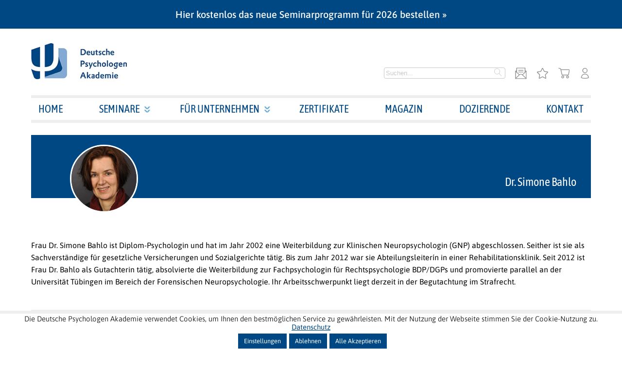

--- FILE ---
content_type: text/html; charset=UTF-8
request_url: https://www.psychologenakademie.de/dozent/dr-simone-bahlo/
body_size: 18621
content:
 <!DOCTYPE html>
<html lang="de">
<head>
<meta charset="UTF-8">
<meta name="viewport" content="width=device-width, initial-scale=1">
<link rel="profile" href="http://gmpg.org/xfn/11">
<link rel="manifest" href="/manifest.json">
<meta name="msapplication-TileImage" content="images/icons/icon-144x144.png">
<meta name="msapplication-TileColor" content="#FFFFFF">
<meta name="description" content="lll➤ Als Bildungseinrichtung des BDP ist die Deutsche Psychologen Akademie der führende Fort- und Weiterbildungsanbieter im Bereich der angewandten Psychologie in Deutschland. ✓ mehr als 450 Seminare ✓ bundesweit und online"/><style>@font-face{font-family:"Asap Condensed";font-style:italic;font-weight:200;font-display:swap;src:url(/wp-content/themes/dpa-twentyeighteen/fonts/asap-condensed/asap-condensed-latin-italic-200.woff2) format("woff2");unicode-range:U+0000-00FF,U+0131,U+0152-0153,U+02BB-02BC,U+02C6,U+02DA,U+02DC,U+0304,U+0308,U+0329,U+2000-206F,U+20AC,U+2122,U+2191,U+2193,U+2212,U+2215,U+FEFF,U+FFFD}@font-face{font-family:"Asap Condensed";font-style:italic;font-weight:300;font-display:swap;src:url(/wp-content/themes/dpa-twentyeighteen/fonts/asap-condensed/asap-condensed-latin-italic-300.woff2) format("woff2");unicode-range:U+0000-00FF,U+0131,U+0152-0153,U+02BB-02BC,U+02C6,U+02DA,U+02DC,U+0304,U+0308,U+0329,U+2000-206F,U+20AC,U+2122,U+2191,U+2193,U+2212,U+2215,U+FEFF,U+FFFD}@font-face{font-family:"Asap Condensed";font-style:italic;font-weight:400;font-display:swap;src:url(/wp-content/themes/dpa-twentyeighteen/fonts/asap-condensed/asap-condensed-latin-italic-400.woff2) format("woff2");unicode-range:U+0000-00FF,U+0131,U+0152-0153,U+02BB-02BC,U+02C6,U+02DA,U+02DC,U+0304,U+0308,U+0329,U+2000-206F,U+20AC,U+2122,U+2191,U+2193,U+2212,U+2215,U+FEFF,U+FFFD}@font-face{font-family:"Asap Condensed";font-style:italic;font-weight:500;font-display:swap;src:url(/wp-content/themes/dpa-twentyeighteen/fonts/asap-condensed/asap-condensed-latin-italic-500.woff2) format("woff2");unicode-range:U+0000-00FF,U+0131,U+0152-0153,U+02BB-02BC,U+02C6,U+02DA,U+02DC,U+0304,U+0308,U+0329,U+2000-206F,U+20AC,U+2122,U+2191,U+2193,U+2212,U+2215,U+FEFF,U+FFFD}@font-face{font-family:"Asap Condensed";font-style:italic;font-weight:600;font-display:swap;src:url(/wp-content/themes/dpa-twentyeighteen/fonts/asap-condensed/asap-condensed-latin-italic-600.woff2) format("woff2");unicode-range:U+0000-00FF,U+0131,U+0152-0153,U+02BB-02BC,U+02C6,U+02DA,U+02DC,U+0304,U+0308,U+0329,U+2000-206F,U+20AC,U+2122,U+2191,U+2193,U+2212,U+2215,U+FEFF,U+FFFD}@font-face{font-family:"Asap Condensed";font-style:italic;font-weight:700;font-display:swap;src:url(/wp-content/themes/dpa-twentyeighteen/fonts/asap-condensed/asap-condensed-latin-italic-700.woff2) format("woff2");unicode-range:U+0000-00FF,U+0131,U+0152-0153,U+02BB-02BC,U+02C6,U+02DA,U+02DC,U+0304,U+0308,U+0329,U+2000-206F,U+20AC,U+2122,U+2191,U+2193,U+2212,U+2215,U+FEFF,U+FFFD}@font-face{font-family:"Asap Condensed";font-style:italic;font-weight:800;font-display:swap;src:url(/wp-content/themes/dpa-twentyeighteen/fonts/asap-condensed/asap-condensed-latin-italic-800.woff2) format("woff2");unicode-range:U+0000-00FF,U+0131,U+0152-0153,U+02BB-02BC,U+02C6,U+02DA,U+02DC,U+0304,U+0308,U+0329,U+2000-206F,U+20AC,U+2122,U+2191,U+2193,U+2212,U+2215,U+FEFF,U+FFFD}@font-face{font-family:"Asap Condensed";font-style:italic;font-weight:900;font-display:swap;src:url(/wp-content/themes/dpa-twentyeighteen/fonts/asap-condensed/asap-condensed-latin-italic-900.woff2) format("woff2");unicode-range:U+0000-00FF,U+0131,U+0152-0153,U+02BB-02BC,U+02C6,U+02DA,U+02DC,U+0304,U+0308,U+0329,U+2000-206F,U+20AC,U+2122,U+2191,U+2193,U+2212,U+2215,U+FEFF,U+FFFD}@font-face{font-family:"Asap Condensed";font-style:normal;font-weight:200;font-display:swap;src:url(/wp-content/themes/dpa-twentyeighteen/fonts/asap-condensed/asap-condensed-latin-normal-200.woff2) format("woff2");unicode-range:U+0000-00FF,U+0131,U+0152-0153,U+02BB-02BC,U+02C6,U+02DA,U+02DC,U+0304,U+0308,U+0329,U+2000-206F,U+20AC,U+2122,U+2191,U+2193,U+2212,U+2215,U+FEFF,U+FFFD}@font-face{font-family:"Asap Condensed";font-style:normal;font-weight:300;font-display:swap;src:url(/wp-content/themes/dpa-twentyeighteen/fonts/asap-condensed/asap-condensed-latin-normal-300.woff2) format("woff2");unicode-range:U+0000-00FF,U+0131,U+0152-0153,U+02BB-02BC,U+02C6,U+02DA,U+02DC,U+0304,U+0308,U+0329,U+2000-206F,U+20AC,U+2122,U+2191,U+2193,U+2212,U+2215,U+FEFF,U+FFFD}@font-face{font-family:"Asap Condensed";font-style:normal;font-weight:400;font-display:swap;src:url(/wp-content/themes/dpa-twentyeighteen/fonts/asap-condensed/asap-condensed-latin-normal-400.woff2) format("woff2");unicode-range:U+0000-00FF,U+0131,U+0152-0153,U+02BB-02BC,U+02C6,U+02DA,U+02DC,U+0304,U+0308,U+0329,U+2000-206F,U+20AC,U+2122,U+2191,U+2193,U+2212,U+2215,U+FEFF,U+FFFD}@font-face{font-family:"Asap Condensed";font-style:normal;font-weight:500;font-display:swap;src:url(/wp-content/themes/dpa-twentyeighteen/fonts/asap-condensed/asap-condensed-latin-normal-500.woff2) format("woff2");unicode-range:U+0000-00FF,U+0131,U+0152-0153,U+02BB-02BC,U+02C6,U+02DA,U+02DC,U+0304,U+0308,U+0329,U+2000-206F,U+20AC,U+2122,U+2191,U+2193,U+2212,U+2215,U+FEFF,U+FFFD}@font-face{font-family:"Asap Condensed";font-style:normal;font-weight:600;font-display:swap;src:url(/wp-content/themes/dpa-twentyeighteen/fonts/asap-condensed/asap-condensed-latin-normal-600.woff2) format("woff2");unicode-range:U+0000-00FF,U+0131,U+0152-0153,U+02BB-02BC,U+02C6,U+02DA,U+02DC,U+0304,U+0308,U+0329,U+2000-206F,U+20AC,U+2122,U+2191,U+2193,U+2212,U+2215,U+FEFF,U+FFFD}@font-face{font-family:"Asap Condensed";font-style:normal;font-weight:700;font-display:swap;src:url(/wp-content/themes/dpa-twentyeighteen/fonts/asap-condensed/asap-condensed-latin-normal-700.woff2) format("woff2");unicode-range:U+0000-00FF,U+0131,U+0152-0153,U+02BB-02BC,U+02C6,U+02DA,U+02DC,U+0304,U+0308,U+0329,U+2000-206F,U+20AC,U+2122,U+2191,U+2193,U+2212,U+2215,U+FEFF,U+FFFD}@font-face{font-family:"Asap Condensed";font-style:normal;font-weight:800;font-display:swap;src:url(/wp-content/themes/dpa-twentyeighteen/fonts/asap-condensed/asap-condensed-latin-normal-800.woff2) format("woff2");unicode-range:U+0000-00FF,U+0131,U+0152-0153,U+02BB-02BC,U+02C6,U+02DA,U+02DC,U+0304,U+0308,U+0329,U+2000-206F,U+20AC,U+2122,U+2191,U+2193,U+2212,U+2215,U+FEFF,U+FFFD}@font-face{font-family:"Asap Condensed";font-style:normal;font-weight:900;font-display:swap;src:url(/wp-content/themes/dpa-twentyeighteen/fonts/asap-condensed/asap-condensed-latin-normal-900.woff2) format("woff2");unicode-range:U+0000-00FF,U+0131,U+0152-0153,U+02BB-02BC,U+02C6,U+02DA,U+02DC,U+0304,U+0308,U+0329,U+2000-206F,U+20AC,U+2122,U+2191,U+2193,U+2212,U+2215,U+FEFF,U+FFFD}@font-face{font-family:"Asap Condensed";font-style:italic;font-weight:200;font-display:swap;src:url(/wp-content/themes/dpa-twentyeighteen/fonts/asap-condensed/asap-condensed-latin-ext-italic-200.woff2) format("woff2");unicode-range:U+0100-02BA,U+02BD-02C5,U+02C7-02CC,U+02CE-02D7,U+02DD-02FF,U+0304,U+0308,U+0329,U+1D00-1DBF,U+1E00-1E9F,U+1EF2-1EFF,U+2020,U+20A0-20AB,U+20AD-20C0,U+2113,U+2C60-2C7F,U+A720-A7FF}@font-face{font-family:"Asap Condensed";font-style:italic;font-weight:300;font-display:swap;src:url(/wp-content/themes/dpa-twentyeighteen/fonts/asap-condensed/asap-condensed-latin-ext-italic-300.woff2) format("woff2");unicode-range:U+0100-02BA,U+02BD-02C5,U+02C7-02CC,U+02CE-02D7,U+02DD-02FF,U+0304,U+0308,U+0329,U+1D00-1DBF,U+1E00-1E9F,U+1EF2-1EFF,U+2020,U+20A0-20AB,U+20AD-20C0,U+2113,U+2C60-2C7F,U+A720-A7FF}@font-face{font-family:"Asap Condensed";font-style:italic;font-weight:400;font-display:swap;src:url(/wp-content/themes/dpa-twentyeighteen/fonts/asap-condensed/asap-condensed-latin-ext-italic-400.woff2) format("woff2");unicode-range:U+0100-02BA,U+02BD-02C5,U+02C7-02CC,U+02CE-02D7,U+02DD-02FF,U+0304,U+0308,U+0329,U+1D00-1DBF,U+1E00-1E9F,U+1EF2-1EFF,U+2020,U+20A0-20AB,U+20AD-20C0,U+2113,U+2C60-2C7F,U+A720-A7FF}@font-face{font-family:"Asap Condensed";font-style:italic;font-weight:500;font-display:swap;src:url(/wp-content/themes/dpa-twentyeighteen/fonts/asap-condensed/asap-condensed-latin-ext-italic-500.woff2) format("woff2");unicode-range:U+0100-02BA,U+02BD-02C5,U+02C7-02CC,U+02CE-02D7,U+02DD-02FF,U+0304,U+0308,U+0329,U+1D00-1DBF,U+1E00-1E9F,U+1EF2-1EFF,U+2020,U+20A0-20AB,U+20AD-20C0,U+2113,U+2C60-2C7F,U+A720-A7FF}@font-face{font-family:"Asap Condensed";font-style:italic;font-weight:600;font-display:swap;src:url(/wp-content/themes/dpa-twentyeighteen/fonts/asap-condensed/asap-condensed-latin-ext-italic-600.woff2) format("woff2");unicode-range:U+0100-02BA,U+02BD-02C5,U+02C7-02CC,U+02CE-02D7,U+02DD-02FF,U+0304,U+0308,U+0329,U+1D00-1DBF,U+1E00-1E9F,U+1EF2-1EFF,U+2020,U+20A0-20AB,U+20AD-20C0,U+2113,U+2C60-2C7F,U+A720-A7FF}@font-face{font-family:"Asap Condensed";font-style:italic;font-weight:700;font-display:swap;src:url(/wp-content/themes/dpa-twentyeighteen/fonts/asap-condensed/asap-condensed-latin-ext-italic-700.woff2) format("woff2");unicode-range:U+0100-02BA,U+02BD-02C5,U+02C7-02CC,U+02CE-02D7,U+02DD-02FF,U+0304,U+0308,U+0329,U+1D00-1DBF,U+1E00-1E9F,U+1EF2-1EFF,U+2020,U+20A0-20AB,U+20AD-20C0,U+2113,U+2C60-2C7F,U+A720-A7FF}@font-face{font-family:"Asap Condensed";font-style:italic;font-weight:800;font-display:swap;src:url(/wp-content/themes/dpa-twentyeighteen/fonts/asap-condensed/asap-condensed-latin-ext-italic-800.woff2) format("woff2");unicode-range:U+0100-02BA,U+02BD-02C5,U+02C7-02CC,U+02CE-02D7,U+02DD-02FF,U+0304,U+0308,U+0329,U+1D00-1DBF,U+1E00-1E9F,U+1EF2-1EFF,U+2020,U+20A0-20AB,U+20AD-20C0,U+2113,U+2C60-2C7F,U+A720-A7FF}@font-face{font-family:"Asap Condensed";font-style:italic;font-weight:900;font-display:swap;src:url(/wp-content/themes/dpa-twentyeighteen/fonts/asap-condensed/asap-condensed-latin-ext-italic-900.woff2) format("woff2");unicode-range:U+0100-02BA,U+02BD-02C5,U+02C7-02CC,U+02CE-02D7,U+02DD-02FF,U+0304,U+0308,U+0329,U+1D00-1DBF,U+1E00-1E9F,U+1EF2-1EFF,U+2020,U+20A0-20AB,U+20AD-20C0,U+2113,U+2C60-2C7F,U+A720-A7FF}@font-face{font-family:"Asap Condensed";font-style:normal;font-weight:200;font-display:swap;src:url(/wp-content/themes/dpa-twentyeighteen/fonts/asap-condensed/asap-condensed-latin-ext-normal-200.woff2) format("woff2");unicode-range:U+0100-02BA,U+02BD-02C5,U+02C7-02CC,U+02CE-02D7,U+02DD-02FF,U+0304,U+0308,U+0329,U+1D00-1DBF,U+1E00-1E9F,U+1EF2-1EFF,U+2020,U+20A0-20AB,U+20AD-20C0,U+2113,U+2C60-2C7F,U+A720-A7FF}@font-face{font-family:"Asap Condensed";font-style:normal;font-weight:300;font-display:swap;src:url(/wp-content/themes/dpa-twentyeighteen/fonts/asap-condensed/asap-condensed-latin-ext-normal-300.woff2) format("woff2");unicode-range:U+0100-02BA,U+02BD-02C5,U+02C7-02CC,U+02CE-02D7,U+02DD-02FF,U+0304,U+0308,U+0329,U+1D00-1DBF,U+1E00-1E9F,U+1EF2-1EFF,U+2020,U+20A0-20AB,U+20AD-20C0,U+2113,U+2C60-2C7F,U+A720-A7FF}@font-face{font-family:"Asap Condensed";font-style:normal;font-weight:400;font-display:swap;src:url(/wp-content/themes/dpa-twentyeighteen/fonts/asap-condensed/asap-condensed-latin-ext-normal-400.woff2) format("woff2");unicode-range:U+0100-02BA,U+02BD-02C5,U+02C7-02CC,U+02CE-02D7,U+02DD-02FF,U+0304,U+0308,U+0329,U+1D00-1DBF,U+1E00-1E9F,U+1EF2-1EFF,U+2020,U+20A0-20AB,U+20AD-20C0,U+2113,U+2C60-2C7F,U+A720-A7FF}@font-face{font-family:"Asap Condensed";font-style:normal;font-weight:500;font-display:swap;src:url(/wp-content/themes/dpa-twentyeighteen/fonts/asap-condensed/asap-condensed-latin-ext-normal-500.woff2) format("woff2");unicode-range:U+0100-02BA,U+02BD-02C5,U+02C7-02CC,U+02CE-02D7,U+02DD-02FF,U+0304,U+0308,U+0329,U+1D00-1DBF,U+1E00-1E9F,U+1EF2-1EFF,U+2020,U+20A0-20AB,U+20AD-20C0,U+2113,U+2C60-2C7F,U+A720-A7FF}@font-face{font-family:"Asap Condensed";font-style:normal;font-weight:600;font-display:swap;src:url(/wp-content/themes/dpa-twentyeighteen/fonts/asap-condensed/asap-condensed-latin-ext-normal-600.woff2) format("woff2");unicode-range:U+0100-02BA,U+02BD-02C5,U+02C7-02CC,U+02CE-02D7,U+02DD-02FF,U+0304,U+0308,U+0329,U+1D00-1DBF,U+1E00-1E9F,U+1EF2-1EFF,U+2020,U+20A0-20AB,U+20AD-20C0,U+2113,U+2C60-2C7F,U+A720-A7FF}@font-face{font-family:"Asap Condensed";font-style:normal;font-weight:700;font-display:swap;src:url(/wp-content/themes/dpa-twentyeighteen/fonts/asap-condensed/asap-condensed-latin-ext-normal-700.woff2) format("woff2");unicode-range:U+0100-02BA,U+02BD-02C5,U+02C7-02CC,U+02CE-02D7,U+02DD-02FF,U+0304,U+0308,U+0329,U+1D00-1DBF,U+1E00-1E9F,U+1EF2-1EFF,U+2020,U+20A0-20AB,U+20AD-20C0,U+2113,U+2C60-2C7F,U+A720-A7FF}@font-face{font-family:"Asap Condensed";font-style:normal;font-weight:800;font-display:swap;src:url(/wp-content/themes/dpa-twentyeighteen/fonts/asap-condensed/asap-condensed-latin-ext-normal-800.woff2) format("woff2");unicode-range:U+0100-02BA,U+02BD-02C5,U+02C7-02CC,U+02CE-02D7,U+02DD-02FF,U+0304,U+0308,U+0329,U+1D00-1DBF,U+1E00-1E9F,U+1EF2-1EFF,U+2020,U+20A0-20AB,U+20AD-20C0,U+2113,U+2C60-2C7F,U+A720-A7FF}@font-face{font-family:"Asap Condensed";font-style:normal;font-weight:900;font-display:swap;src:url(/wp-content/themes/dpa-twentyeighteen/fonts/asap-condensed/asap-condensed-latin-ext-normal-900.woff2) format("woff2");unicode-range:U+0100-02BA,U+02BD-02C5,U+02C7-02CC,U+02CE-02D7,U+02DD-02FF,U+0304,U+0308,U+0329,U+1D00-1DBF,U+1E00-1E9F,U+1EF2-1EFF,U+2020,U+20A0-20AB,U+20AD-20C0,U+2113,U+2C60-2C7F,U+A720-A7FF}
@font-face{font-family:"Asap";font-style:italic;font-weight:100 900;font-stretch:75% 125%;font-display:swap;src:url(/wp-content/themes/dpa-twentyeighteen/fonts/asap/asap-latin-italic.woff2) format("woff2");unicode-range:U+0000-00FF,U+0131,U+0152-0153,U+02BB-02BC,U+02C6,U+02DA,U+02DC,U+0304,U+0308,U+0329,U+2000-206F,U+20AC,U+2122,U+2191,U+2193,U+2212,U+2215,U+FEFF,U+FFFD}@font-face{font-family:"Asap";font-style:normal;font-weight:100 900;font-stretch:75% 125%;font-display:swap;src:url(/wp-content/themes/dpa-twentyeighteen/fonts/asap/asap-latin-normal.woff2) format("woff2");unicode-range:U+0000-00FF,U+0131,U+0152-0153,U+02BB-02BC,U+02C6,U+02DA,U+02DC,U+0304,U+0308,U+0329,U+2000-206F,U+20AC,U+2122,U+2191,U+2193,U+2212,U+2215,U+FEFF,U+FFFD}@font-face{font-family:"Asap";font-style:italic;font-weight:100 900;font-stretch:100%;font-display:swap;src:url(/wp-content/themes/dpa-twentyeighteen/fonts/asap/asap-latin-ext-italic.woff2) format("woff2");unicode-range:U+0100-02BA,U+02BD-02C5,U+02C7-02CC,U+02CE-02D7,U+02DD-02FF,U+0304,U+0308,U+0329,U+1D00-1DBF,U+1E00-1E9F,U+1EF2-1EFF,U+2020,U+20A0-20AB,U+20AD-20C0,U+2113,U+2C60-2C7F,U+A720-A7FF}@font-face{font-family:"Asap";font-style:normal;font-weight:100 900;font-stretch:75% 125%;font-display:swap;src:url(/wp-content/themes/dpa-twentyeighteen/fonts/asap/asap-latin-ext-normal.woff2) format("woff2");unicode-range:U+0100-02BA,U+02BD-02C5,U+02C7-02CC,U+02CE-02D7,U+02DD-02FF,U+0304,U+0308,U+0329,U+1D00-1DBF,U+1E00-1E9F,U+1EF2-1EFF,U+2020,U+20A0-20AB,U+20AD-20C0,U+2113,U+2C60-2C7F,U+A720-A7FF}@font-face{font-family:"Asap SemiCondensed";font-style:normal;font-weight:100 900;font-stretch:87.5%;font-display:swap;src:url(/wp-content/themes/dpa-twentyeighteen/fonts/asap/asap-latin-normal.woff2) format("woff2");unicode-range:U+0000-00FF,U+0131,U+0152-0153,U+02BB-02BC,U+02C6,U+02DA,U+02DC,U+0304,U+0308,U+0329,U+2000-206F,U+20AC,U+2122,U+2191,U+2193,U+2212,U+2215,U+FEFF,U+FFFD}@font-face{font-family:"Asap SemiCondensed";font-style:normal;font-weight:100 900;font-stretch:87.5%;font-display:swap;src:url(/wp-content/themes/dpa-twentyeighteen/fonts/asap/asap-latin-ext-normal.woff2) format("woff2");unicode-range:U+0100-02BA,U+02BD-02C5,U+02C7-02CC,U+02CE-02D7,U+02DD-02FF,U+0304,U+0308,U+0329,U+1D00-1DBF,U+1E00-1E9F,U+1EF2-1EFF,U+2020,U+20A0-20AB,U+20AD-20C0,U+2113,U+2C60-2C7F,U+A720-A7FF}
@font-face{font-family:"Roboto Serif";font-style:italic;font-weight:100 900;font-stretch:50% 150%;font-display:swap;src:url(/wp-content/themes/dpa-twentyeighteen/fonts/roboto-serif/roboto-serif-latin-italic.woff2) format("woff2");unicode-range:U+0000-00FF,U+0131,U+0152-0153,U+02BB-02BC,U+02C6,U+02DA,U+02DC,U+0304,U+0308,U+0329,U+2000-206F,U+20AC,U+2122,U+2191,U+2193,U+2212,U+2215,U+FEFF,U+FFFD}@font-face{font-family:"Roboto Serif";font-style:normal;font-weight:100 900;font-stretch:50% 150%;font-display:swap;src:url(/wp-content/themes/dpa-twentyeighteen/fonts/roboto-serif/roboto-serif-latin-normal.woff2) format("woff2");unicode-range:U+0000-00FF,U+0131,U+0152-0153,U+02BB-02BC,U+02C6,U+02DA,U+02DC,U+0304,U+0308,U+0329,U+2000-206F,U+20AC,U+2122,U+2191,U+2193,U+2212,U+2215,U+FEFF,U+FFFD}@font-face{font-family:"Roboto Serif";font-style:italic;font-weight:100 900;font-stretch:50% 150%;font-display:swap;src:url(/wp-content/themes/dpa-twentyeighteen/fonts/roboto-serif/roboto-serif-latin-ext-italic.woff) format("woff2");unicode-range:U+0100-02BA,U+02BD-02C5,U+02C7-02CC,U+02CE-02D7,U+02DD-02FF,U+0304,U+0308,U+0329,U+1D00-1DBF,U+1E00-1E9F,U+1EF2-1EFF,U+2020,U+20A0-20AB,U+20AD-20C0,U+2113,U+2C60-2C7F,U+A720-A7FF}@font-face{font-family:"Roboto Serif";font-style:normal;font-weight:100 900;font-stretch:50% 150%;font-display:swap;src:url(/wp-content/themes/dpa-twentyeighteen/fonts/roboto-serif/roboto-serif-latin-ext-normal.woff) format("woff2");unicode-range:U+0100-02BA,U+02BD-02C5,U+02C7-02CC,U+02CE-02D7,U+02DD-02FF,U+0304,U+0308,U+0329,U+1D00-1DBF,U+1E00-1E9F,U+1EF2-1EFF,U+2020,U+20A0-20AB,U+20AD-20C0,U+2113,U+2C60-2C7F,U+A720-A7FF}
.ad-banner,.ad-banner-spacer{align-items:center;display:flex;justify-content:center;font-weight:500;text-align:center;width:100%}@media(max-width: 767px){.ad-banner,.ad-banner-spacer{font-size:13px;height:51px}}@media(max-width: 479px){.ad-banner,.ad-banner-spacer{padding:0 13px}}@media(min-width: 480px)and (max-width: 767px){.ad-banner,.ad-banner-spacer{padding:0 22px}}@media(min-width: 768px)and (max-width: 1023px){.ad-banner,.ad-banner-spacer{font-size:16px;height:51px}}@media(min-width: 1152px){.ad-banner,.ad-banner-spacer{font-size:20px;height:59px}}@media(min-width: 1024px)and (max-width: 1151px){.ad-banner,.ad-banner-spacer{font-size:20px;height:59px}}.ad-banner a,.ad-banner-spacer a{margin:0 3px}.cat-beratung-supervision{background-color:#63b9e9;border-color:#63b9e9}.cat-beratung-supervision>h1,.cat-beratung-supervision h2,.cat-beratung-supervision h3,.cat-beratung-supervision div{color:#004884}.cat-default{background-color:#004884;border-color:#004884}.cat-default>h1,.cat-default h2,.cat-default h3,.cat-default div{color:#fff}.cat-coaching{background-color:#bcdcf5;border-color:#bcdcf5}.cat-coaching>h1,.cat-coaching h2,.cat-coaching h3,.cat-coaching div{color:#004884}.cat-gesundheitspsychologie{background-color:#ffe163;border-color:#ffe163}.cat-gesundheitspsychologie>h1,.cat-gesundheitspsychologie h2,.cat-gesundheitspsychologie h3,.cat-gesundheitspsychologie div{color:#004884}.cat-klinische-psychologie{background-color:#dae49b;border-color:#dae49b}.cat-klinische-psychologie>h1,.cat-klinische-psychologie h2,.cat-klinische-psychologie h3,.cat-klinische-psychologie div{color:#004884}.cat-notfallpsychologie{background-color:#ef776e;border-color:#ef776e}.cat-notfallpsychologie>h1,.cat-notfallpsychologie h2,.cat-notfallpsychologie h3,.cat-notfallpsychologie div{color:#fff}.cat-rechtspsychologie{background-color:#9b7c5f;border-color:#9b7c5f}.cat-rechtspsychologie>h1,.cat-rechtspsychologie h2,.cat-rechtspsychologie h3,.cat-rechtspsychologie div{color:#fff}.cat-schulpsychologie{background-color:#a26aa5;border-color:#a26aa5}.cat-schulpsychologie>h1,.cat-schulpsychologie h2,.cat-schulpsychologie h3,.cat-schulpsychologie div{color:#fff}.cat-verkehrspsychologie{background-color:#e6223d;border-color:#e6223d}.cat-verkehrspsychologie>h1,.cat-verkehrspsychologie h2,.cat-verkehrspsychologie h3,.cat-verkehrspsychologie div{color:#fff}.cat-wirtschaftspsychologie{background-color:#006d97;border-color:#006d97}.cat-wirtschaftspsychologie>h1,.cat-wirtschaftspsychologie h2,.cat-wirtschaftspsychologie h3,.cat-wirtschaftspsychologie div{color:#fff}.cat-fortbildungswoche{background-color:#63b9e9;border-color:#63b9e9}.cat-fortbildungswoche>h1,.cat-fortbildungswoche h2,.cat-fortbildungswoche h3,.cat-fortbildungswoche div{color:#004884}.cat-wissenswertes{background-color:#124680;border-color:#124680}.cat-wissenswertes>h1,.cat-wissenswertes h2,.cat-wissenswertes h3,.cat-wissenswertes div{color:#fff}.cat-coaching-color{color:#bcdcf5}.cat-default-color{color:#006d97}.cat-klinische-psychologie-color{color:#dae49b}.cat-rechtspsychologie-color{color:#9b7c5f}.cat-schulpsychologie-color{color:#a26aa5}.cat-verkehrspsychologie-color{color:#e6223d}.cat-wirtschaftspsychologie-color{color:#006d97}.cat-wissenswertes-color{color:#124680}.dpa-header .alert-text{color:#646464;font-size:13px}.dpa-header .nav-user-container{display:flex;margin-top:auto;position:relative}.dpa-header .account-hoverbox{background-color:#fff;border:2px solid #eee;box-shadow:0px 4px 5px 2px #929292;display:none;flex-flow:column;position:absolute;right:0;top:25px;z-index:1}.dpa-header .account-hoverbox a{display:flex;flex-direction:column;height:50px;justify-content:center;margin-top:auto;text-align:center;width:200px}.dpa-header .account-hoverbox a:hover{background-color:#eee}.dpa-header .nav-user-container:hover .account-hoverbox{display:flex}@media(max-width: 767px){.dpa-header .logo{height:50px}}@media(min-width: 768px)and (max-width: 1023px){.dpa-header .logo{height:50px}}@media(min-width: 1152px){.dpa-header .logo{height:74px}}@media(min-width: 1024px)and (max-width: 1151px){.dpa-header .logo{height:74px}}.dpa-header .dpa-header-right{display:flex;flex-direction:column}@media(max-width: 767px){.dpa-header .dpa-header-right{margin-top:10px}}@media(min-width: 768px)and (max-width: 1023px){.dpa-header .dpa-header-right{margin-top:10px}}@media(min-width: 1152px){.dpa-header .dpa-header-right{max-width:432px}}@media(min-width: 1024px)and (max-width: 1151px){.dpa-header .dpa-header-right{max-width:432px}}.dpa-header .navbar{display:flex;justify-content:space-between;position:relative}@media(max-width: 767px){.dpa-header .navbar{flex-flow:column;padding:15px 0}}@media(min-width: 768px)and (max-width: 1023px){.dpa-header .navbar{flex-flow:column;padding:15px 0}}@media(min-width: 1152px){.dpa-header .navbar{padding:30px 0}}@media(min-width: 1024px)and (max-width: 1151px){.dpa-header .navbar{padding:30px 0}}.dpa-header .navbar a,.dpa-header .navbar span{cursor:pointer;text-decoration:none}.dpa-header .navbar .navicon.fas,.dpa-header .navbar .navicon.fab{font-size:24px}@media(min-width: 1152px){.dpa-header .navbar .navicon{margin-left:20px}}@media(min-width: 1024px)and (max-width: 1151px){.dpa-header .navbar .navicon{margin-left:20px}}@media(max-width: 767px){.dpa-header .navbar .navicon svg{height:31px;width:31px}}@media(min-width: 768px)and (max-width: 1023px){.dpa-header .navbar .navicon svg{height:31px;width:31px}}.dpa-header .navbar .icon-container{display:flex;margin-top:auto}@media(max-width: 767px){.dpa-header .navbar .icon-container{margin-top:10px;justify-content:space-between}}@media(min-width: 768px)and (max-width: 1023px){.dpa-header .navbar .icon-container{margin-top:10px;justify-content:space-between}}@media(min-width: 1152px){.main-nav #toggle-main-menu{display:none}}@media(min-width: 1024px)and (max-width: 1151px){.main-nav #toggle-main-menu{display:none}}.main-menu,.main-menu-mobile{list-style:none;margin:0;padding:0}.main-menu ul,.main-menu-mobile ul{list-style:none;padding:0;margin:0}@media(max-width: 767px){.main-menu{display:none}}@media(min-width: 768px)and (max-width: 1023px){.main-menu{display:none}}@media(min-width: 1152px){.main-menu{display:flex;justify-content:space-between}.main-menu a{display:inline-block;color:#004884;font-family:Asap Condensed,sans-serif;font-size:22px;padding:10px 15px;text-decoration:none;text-transform:uppercase}.main-menu>.menu-item{position:relative}.main-menu>.menu-item:hover .sub-menu{display:flex}.main-menu>.menu-item>.sub-menu{background-color:#fff;border:2px solid #eee;border-top:none;box-shadow:0px 4px 4px 1px #929292;display:none;flex-flow:column;position:absolute;z-index:1}.main-menu>.menu-item>.sub-menu a{font-size:18px;width:100%}.main-menu>.menu-item>.sub-menu a:hover{background-color:#eee}.main-menu .menu-item-has-children:after{content:url('data:image/svg+xml,<svg width="14" height="13" viewBox="0 0 14 13" fill="none" xmlns="http://www.w3.org/2000/svg"><path d="M3.78816 0.5L6.8516 3.92114L9.92248 0.5H13.2462L8.61383 5.71626H5.09682L0.464478 0.5H3.78816ZM3.78816 7.28374L6.8516 10.6919L9.91504 7.28374H13.2387L8.61383 12.5H5.08195L0.464478 7.28374H3.78816Z" fill="%236BADD6"/></svg>');margin-left:-10px}}@media(min-width: 1024px)and (max-width: 1151px){.main-menu{display:flex;justify-content:space-between}.main-menu a{display:inline-block;color:#004884;font-family:Asap Condensed,sans-serif;font-size:22px;padding:10px 15px;text-decoration:none;text-transform:uppercase}.main-menu>.menu-item{position:relative}.main-menu>.menu-item:hover .sub-menu{display:flex}.main-menu>.menu-item>.sub-menu{background-color:#fff;border:2px solid #eee;border-top:none;box-shadow:0px 4px 4px 1px #929292;display:none;flex-flow:column;position:absolute;z-index:1}.main-menu>.menu-item>.sub-menu a{font-size:18px;width:100%}.main-menu>.menu-item>.sub-menu a:hover{background-color:#eee}.main-menu .menu-item-has-children:after{content:url('data:image/svg+xml,<svg width="14" height="13" viewBox="0 0 14 13" fill="none" xmlns="http://www.w3.org/2000/svg"><path d="M3.78816 0.5L6.8516 3.92114L9.92248 0.5H13.2462L8.61383 5.71626H5.09682L0.464478 0.5H3.78816ZM3.78816 7.28374L6.8516 10.6919L9.91504 7.28374H13.2387L8.61383 12.5H5.08195L0.464478 7.28374H3.78816Z" fill="%236BADD6"/></svg>');margin-left:-10px}}@media(min-width: 1152px){.main-menu-mobile{display:none}}@media(min-width: 1024px)and (max-width: 1151px){.main-menu-mobile{display:none}}@media(max-width: 767px){.main-menu-mobile{background-color:#fff;bottom:0;box-shadow:1px 0px 4px 0px rgba(0,0,0,.25);flex-direction:column;left:0;max-width:480px;padding-top:55px;position:fixed;overflow-x:hidden;overflow-y:auto;top:0;width:100%;z-index:100}.main-menu-mobile>li{position:relative}.main-menu-mobile>li>a{margin-left:20px}.main-menu-mobile>li svg{cursor:pointer;position:absolute;padding:14px;right:0;top:5px}.main-menu-mobile li{border-bottom:1px solid #82aad2;width:100%}.main-menu-mobile li:last-of-type{border-bottom:none}.main-menu-mobile li a{align-content:center;display:grid;color:#004884;font-family:"Asap SemiCondensed";font-size:25px;height:55px;width:100%}.main-menu-mobile .sub-menu{background-color:color-mix(in srgb, #BCDCF5, transparent 28%);border-top:1px solid #82aad2}.main-menu-mobile .sub-menu a{font-size:21px;margin-left:34px}.admin-bar .main-menu-mobile{top:var(--wp-admin--admin-bar--height)}.admin-bar #main-menu-mobile-header{top:calc(var(--wp-admin--admin-bar--height))}.admin-bar #main-menu-mobile-header #main-menu-cross{top:calc(var(--wp-admin--admin-bar--height) + 15px)}}@media(min-width: 768px)and (max-width: 1023px){.main-menu-mobile{background-color:#fff;bottom:0;box-shadow:1px 0px 4px 0px rgba(0,0,0,.25);flex-direction:column;left:0;max-width:480px;padding-top:55px;position:fixed;overflow-x:hidden;overflow-y:auto;top:0;width:100%;z-index:100}.main-menu-mobile>li{position:relative}.main-menu-mobile>li>a{margin-left:20px}.main-menu-mobile>li svg{cursor:pointer;position:absolute;padding:14px;right:0;top:5px}.main-menu-mobile li{border-bottom:1px solid #82aad2;width:100%}.main-menu-mobile li:last-of-type{border-bottom:none}.main-menu-mobile li a{align-content:center;display:grid;color:#004884;font-family:"Asap SemiCondensed";font-size:25px;height:55px;width:100%}.main-menu-mobile .sub-menu{background-color:color-mix(in srgb, #BCDCF5, transparent 28%);border-top:1px solid #82aad2}.main-menu-mobile .sub-menu a{font-size:21px;margin-left:34px}.admin-bar .main-menu-mobile{top:var(--wp-admin--admin-bar--height)}.admin-bar #main-menu-mobile-header{top:calc(var(--wp-admin--admin-bar--height))}.admin-bar #main-menu-mobile-header #main-menu-cross{top:calc(var(--wp-admin--admin-bar--height) + 15px)}}@media(max-width: 767px){#main-menu-mobile-header{align-content:center;background-color:#fff;border-bottom:1px solid #82aad2;color:#004884;display:grid;font-family:"Asap SemiCondensed";font-size:27px;font-weight:500;height:55px;left:0;padding-left:20px;max-width:480px;position:fixed;top:0;z-index:200;width:100%}}@media(min-width: 768px)and (max-width: 1023px){#main-menu-mobile-header{align-content:center;background-color:#fff;border-bottom:1px solid #82aad2;color:#004884;display:grid;font-family:"Asap SemiCondensed";font-size:27px;font-weight:500;height:55px;left:0;padding-left:20px;max-width:480px;position:fixed;top:0;z-index:200;width:100%}}@media(min-width: 1152px){#main-menu-mobile-header{display:none}}@media(min-width: 1024px)and (max-width: 1151px){#main-menu-mobile-header{display:none}}@media(max-width: 767px){#main-menu-mobile-header #main-menu-cross{cursor:pointer;left:calc(min(100%,480px) - 40px);top:15px}}@media(min-width: 768px)and (max-width: 1023px){#main-menu-mobile-header #main-menu-cross{cursor:pointer;left:calc(min(100%,480px) - 40px);top:15px}}.search-form{position:relative}@media(max-width: 767px){.search-form{background-color:#fff;padding:9px 20px;box-sizing:border-box;display:inline-block;width:calc(100% - 38px)}}@media(min-width: 768px)and (max-width: 1023px){.search-form{background-color:#fff;padding:9px 20px;box-sizing:border-box;display:inline-block;width:calc(100% - 38px)}}.search-form .search-field{color:#000;padding:3px;border-radius:4px;border:1px solid #c9c9c9}@media(max-width: 767px){.search-form .search-field{width:100%}}@media(min-width: 768px)and (max-width: 1023px){.search-form .search-field{width:100%}}@media(min-width: 1152px){.search-form .search-field{width:250px}}@media(min-width: 1024px)and (max-width: 1151px){.search-form .search-field{width:250px}}.search-form .search-field::placeholder{color:#c9c9c9}.search-form .search-submit{cursor:pointer;background:rgba(0,0,0,0);bottom:0;border:none;color:#c9c9c9;font-size:16px;outline:0;position:absolute;right:1px}@media(max-width: 767px){.search-form .search-submit{bottom:10px;right:21px}}@media(min-width: 768px)and (max-width: 1023px){.search-form .search-submit{bottom:10px;right:21px}}.search-form-menu{display:flex;justify-content:space-between}.search-form-menu .lnr-menu{cursor:pointer;padding:5px 5px}@media(min-width: 1152px){.search-form-menu{display:none}}@media(min-width: 1024px)and (max-width: 1151px){.search-form-menu{display:none}}@media(max-width: 767px){.search-form-top{display:none}}@media(min-width: 768px)and (max-width: 1023px){.search-form-top{display:none}}*{box-sizing:border-box}html,body{padding:0;font-family:Asap;font-size:16px}html{margin:0}body{margin:0 auto;overflow-x:hidden;width:100%}.top{flex-grow:1;width:100%}@media(min-width: 1152px){.top{margin:0 auto;max-width:1152px}}@media(min-width: 768px)and (max-width: 1151px){.top{margin:0 auto;max-width:1152px}}a{color:#004884;text-decoration:none}ul{line-height:160%}.dpa-hr{margin:0;background-color:#eee;height:6px;border:none;width:100%}.hidden{display:none !important;height:0 !important;margin:0 !important;visibility:hidden !important;width:0 !important}.visible{visibility:visible !important;height:auto !important}
@media (max-width: 479px) {.categories{flex-flow:column;margin-left:30px;margin-right:30px}.home .category:first-of-type{margin-top:20px}.dpa-info{background-size:100%;flex-flow:column-reverse}.dpa-info img{max-width:100%;width:100%}.dpa-customer-feedbacks{flex-flow:column}.frontpage-banners{flex-flow:column}.frontpage-banners .frontpage-banner{margin:10px 0;width:100%}.frontpage-banners .frontpage-banner:first-of-type{margin-top:20px}.frontpage-banners .frontpage-banner:last-of-type{margin-bottom:20px}.top{padding:0 5px}.category img{min-height:125px;max-height:100%}
}@media (min-width: 480px) and (max-width: 767px) {.categories{flex-flow:column;margin-left:30px;margin-right:30px}.home .category:first-of-type{margin-top:20px}.dpa-info{background-size:100%;flex-flow:column-reverse}.dpa-info img{max-width:100%;width:100%}.dpa-customer-feedbacks{flex-flow:column}.frontpage-banners{flex-flow:column}.frontpage-banners .frontpage-banner{margin:10px 0;width:100%}.frontpage-banners .frontpage-banner:first-of-type{margin-top:20px}.frontpage-banners .frontpage-banner:last-of-type{margin-bottom:20px}.top{padding:0 5px}.category img{min-height:195px;max-height:100%}
}@media (min-width: 768px) and (max-width: 1023px) {html{height:100%}body{flex-direction:column;display:flex;justify-content:space-between;min-height:calc(100% - 1px)}body{max-width:1023px}
}@media (min-width: 1024px)  and (max-width: 1151px) {html{height:100%}body{flex-direction:column;display:flex;justify-content:space-between;min-height:calc(100% - 1px)}body{max-width:1151px}
}@media (min-width: 1152px) {html{height:100%}body{flex-direction:column;display:flex;justify-content:space-between;min-height:calc(100% - 1px)}
}</style><title>Dr. Simone Bahlo &#8211; Deutsche Psychologen Akademie</title>
<meta name='robots' content='max-image-preview:large' />
	<style>img:is([sizes="auto" i], [sizes^="auto," i]) { contain-intrinsic-size: 3000px 1500px }</style>
	<style id='classic-theme-styles-inline-css' type='text/css'>
/*! This file is auto-generated */
.wp-block-button__link{color:#fff;background-color:#32373c;border-radius:9999px;box-shadow:none;text-decoration:none;padding:calc(.667em + 2px) calc(1.333em + 2px);font-size:1.125em}.wp-block-file__button{background:#32373c;color:#fff;text-decoration:none}
</style>
<style id='dpa-block-accordion-element-style-inline-css' type='text/css'>
.blog-accordion-element{border-bottom:1px solid #004884;margin:40px 0}.blog-accordion-element__heading-container{align-items:center;display:flex;padding-bottom:20px}.blog-accordion-element__heading-container .info-icon{margin-right:14px}.blog-accordion-element__heading-container .arrow-icon-down,.blog-accordion-element__heading-container .arrow-icon-right{cursor:pointer;margin-left:auto}.blog-accordion-element__content p{line-height:160%;margin:0 0 20px}

</style>
<style id='dpa-block-blue-box-style-inline-css' type='text/css'>
.blog-blue-box{background-color:rgba(188,220,245,.29);display:flex;margin:25px 0}.blog-blue-box:before{background-color:#bcdcf5;content:" ";display:block;width:10px}.blog-blue-box h2,.blog-blue-box h3{color:#000;font-family:Roboto;font-style:italic;font-weight:700;line-height:160%;margin:0 0 18px}.blog-blue-box h2{font-size:18px}.blog-blue-box h3{font-size:16px}.blog-blue-box-content{padding:25px 25px 25px 40px;width:100%}

</style>
<style id='dpa-block-interview-style-inline-css' type='text/css'>
.wp-block-dpa-block-interview{width:100%}.blog-question{font-size:14px;font-weight:700}.blog-answer{align-items:center;background-color:#e5f4f7;border-radius:10px;display:flex;font-size:14px;margin-left:20px;padding:10px 20px;width:calc(100% - 20px)}.blog-answer:before{border-color:transparent #e5f4f7 transparent transparent;border-style:solid;border-width:10px 20px 10px 0;content:" ";display:flex;height:0;margin-left:-40px;margin-right:20px;width:0}

</style>
<style id='dpa-block-link-button-style-inline-css' type='text/css'>
.blog-link-button-container{background:#fff;border:1px solid #004682;border-radius:27px;max-width:450px;width:100%}.blog-link-button-container .link-button{color:#004884;display:inline-block;font-family:Asap;font-size:16px;font-style:normal;font-weight:400;line-height:160%;padding:5px 10px;text-align:center;text-decoration:none;width:100%}

</style>
<style id='dpa-block-quote-1-style-inline-css' type='text/css'>
.blog-quote-hr{border-bottom:none;border-top:1px solid #000;height:0;width:60%}.blog-quote-1-img{align-self:center;background-color:#fff;box-sizing:border-box;display:flex;margin-top:-25px;padding:0 20px;width:80px}.blog-quote-1{display:flex;flex-direction:column;margin:44px 0 19px}.blog-quote-1-quote{font-family:Roboto serif;font-style:italic;line-height:160%;margin:26px 0;text-align:center}.blog-quote-1-person{color:#7e7e7e;display:flex;font-size:14px;justify-content:center;line-height:160%;margin-bottom:26px;text-align:center}.blog-quote-1-person:before{content:"— ";margin-right:10px}

</style>
<style id='dpa-block-quote-2-style-inline-css' type='text/css'>
.blog-quote-2,.wp-block-dpa-block-quote-2{align-items:center;display:flex}.blog-quote-2-img{padding-right:15px}.blog-quote-2-quote{border-left:6px solid #eee;min-height:37px;padding-left:15px}

</style>
<style id='global-styles-inline-css' type='text/css'>
:root{--wp--preset--aspect-ratio--square: 1;--wp--preset--aspect-ratio--4-3: 4/3;--wp--preset--aspect-ratio--3-4: 3/4;--wp--preset--aspect-ratio--3-2: 3/2;--wp--preset--aspect-ratio--2-3: 2/3;--wp--preset--aspect-ratio--16-9: 16/9;--wp--preset--aspect-ratio--9-16: 9/16;--wp--preset--color--black: #000000;--wp--preset--color--cyan-bluish-gray: #abb8c3;--wp--preset--color--white: #ffffff;--wp--preset--color--pale-pink: #f78da7;--wp--preset--color--vivid-red: #cf2e2e;--wp--preset--color--luminous-vivid-orange: #ff6900;--wp--preset--color--luminous-vivid-amber: #fcb900;--wp--preset--color--light-green-cyan: #7bdcb5;--wp--preset--color--vivid-green-cyan: #00d084;--wp--preset--color--pale-cyan-blue: #8ed1fc;--wp--preset--color--vivid-cyan-blue: #0693e3;--wp--preset--color--vivid-purple: #9b51e0;--wp--preset--gradient--vivid-cyan-blue-to-vivid-purple: linear-gradient(135deg,rgba(6,147,227,1) 0%,rgb(155,81,224) 100%);--wp--preset--gradient--light-green-cyan-to-vivid-green-cyan: linear-gradient(135deg,rgb(122,220,180) 0%,rgb(0,208,130) 100%);--wp--preset--gradient--luminous-vivid-amber-to-luminous-vivid-orange: linear-gradient(135deg,rgba(252,185,0,1) 0%,rgba(255,105,0,1) 100%);--wp--preset--gradient--luminous-vivid-orange-to-vivid-red: linear-gradient(135deg,rgba(255,105,0,1) 0%,rgb(207,46,46) 100%);--wp--preset--gradient--very-light-gray-to-cyan-bluish-gray: linear-gradient(135deg,rgb(238,238,238) 0%,rgb(169,184,195) 100%);--wp--preset--gradient--cool-to-warm-spectrum: linear-gradient(135deg,rgb(74,234,220) 0%,rgb(151,120,209) 20%,rgb(207,42,186) 40%,rgb(238,44,130) 60%,rgb(251,105,98) 80%,rgb(254,248,76) 100%);--wp--preset--gradient--blush-light-purple: linear-gradient(135deg,rgb(255,206,236) 0%,rgb(152,150,240) 100%);--wp--preset--gradient--blush-bordeaux: linear-gradient(135deg,rgb(254,205,165) 0%,rgb(254,45,45) 50%,rgb(107,0,62) 100%);--wp--preset--gradient--luminous-dusk: linear-gradient(135deg,rgb(255,203,112) 0%,rgb(199,81,192) 50%,rgb(65,88,208) 100%);--wp--preset--gradient--pale-ocean: linear-gradient(135deg,rgb(255,245,203) 0%,rgb(182,227,212) 50%,rgb(51,167,181) 100%);--wp--preset--gradient--electric-grass: linear-gradient(135deg,rgb(202,248,128) 0%,rgb(113,206,126) 100%);--wp--preset--gradient--midnight: linear-gradient(135deg,rgb(2,3,129) 0%,rgb(40,116,252) 100%);--wp--preset--font-size--small: 13px;--wp--preset--font-size--medium: 20px;--wp--preset--font-size--large: 36px;--wp--preset--font-size--x-large: 42px;--wp--preset--spacing--20: 0.44rem;--wp--preset--spacing--30: 0.67rem;--wp--preset--spacing--40: 1rem;--wp--preset--spacing--50: 1.5rem;--wp--preset--spacing--60: 2.25rem;--wp--preset--spacing--70: 3.38rem;--wp--preset--spacing--80: 5.06rem;--wp--preset--shadow--natural: 6px 6px 9px rgba(0, 0, 0, 0.2);--wp--preset--shadow--deep: 12px 12px 50px rgba(0, 0, 0, 0.4);--wp--preset--shadow--sharp: 6px 6px 0px rgba(0, 0, 0, 0.2);--wp--preset--shadow--outlined: 6px 6px 0px -3px rgba(255, 255, 255, 1), 6px 6px rgba(0, 0, 0, 1);--wp--preset--shadow--crisp: 6px 6px 0px rgba(0, 0, 0, 1);}:where(.is-layout-flex){gap: 0.5em;}:where(.is-layout-grid){gap: 0.5em;}body .is-layout-flex{display: flex;}.is-layout-flex{flex-wrap: wrap;align-items: center;}.is-layout-flex > :is(*, div){margin: 0;}body .is-layout-grid{display: grid;}.is-layout-grid > :is(*, div){margin: 0;}:where(.wp-block-columns.is-layout-flex){gap: 2em;}:where(.wp-block-columns.is-layout-grid){gap: 2em;}:where(.wp-block-post-template.is-layout-flex){gap: 1.25em;}:where(.wp-block-post-template.is-layout-grid){gap: 1.25em;}.has-black-color{color: var(--wp--preset--color--black) !important;}.has-cyan-bluish-gray-color{color: var(--wp--preset--color--cyan-bluish-gray) !important;}.has-white-color{color: var(--wp--preset--color--white) !important;}.has-pale-pink-color{color: var(--wp--preset--color--pale-pink) !important;}.has-vivid-red-color{color: var(--wp--preset--color--vivid-red) !important;}.has-luminous-vivid-orange-color{color: var(--wp--preset--color--luminous-vivid-orange) !important;}.has-luminous-vivid-amber-color{color: var(--wp--preset--color--luminous-vivid-amber) !important;}.has-light-green-cyan-color{color: var(--wp--preset--color--light-green-cyan) !important;}.has-vivid-green-cyan-color{color: var(--wp--preset--color--vivid-green-cyan) !important;}.has-pale-cyan-blue-color{color: var(--wp--preset--color--pale-cyan-blue) !important;}.has-vivid-cyan-blue-color{color: var(--wp--preset--color--vivid-cyan-blue) !important;}.has-vivid-purple-color{color: var(--wp--preset--color--vivid-purple) !important;}.has-black-background-color{background-color: var(--wp--preset--color--black) !important;}.has-cyan-bluish-gray-background-color{background-color: var(--wp--preset--color--cyan-bluish-gray) !important;}.has-white-background-color{background-color: var(--wp--preset--color--white) !important;}.has-pale-pink-background-color{background-color: var(--wp--preset--color--pale-pink) !important;}.has-vivid-red-background-color{background-color: var(--wp--preset--color--vivid-red) !important;}.has-luminous-vivid-orange-background-color{background-color: var(--wp--preset--color--luminous-vivid-orange) !important;}.has-luminous-vivid-amber-background-color{background-color: var(--wp--preset--color--luminous-vivid-amber) !important;}.has-light-green-cyan-background-color{background-color: var(--wp--preset--color--light-green-cyan) !important;}.has-vivid-green-cyan-background-color{background-color: var(--wp--preset--color--vivid-green-cyan) !important;}.has-pale-cyan-blue-background-color{background-color: var(--wp--preset--color--pale-cyan-blue) !important;}.has-vivid-cyan-blue-background-color{background-color: var(--wp--preset--color--vivid-cyan-blue) !important;}.has-vivid-purple-background-color{background-color: var(--wp--preset--color--vivid-purple) !important;}.has-black-border-color{border-color: var(--wp--preset--color--black) !important;}.has-cyan-bluish-gray-border-color{border-color: var(--wp--preset--color--cyan-bluish-gray) !important;}.has-white-border-color{border-color: var(--wp--preset--color--white) !important;}.has-pale-pink-border-color{border-color: var(--wp--preset--color--pale-pink) !important;}.has-vivid-red-border-color{border-color: var(--wp--preset--color--vivid-red) !important;}.has-luminous-vivid-orange-border-color{border-color: var(--wp--preset--color--luminous-vivid-orange) !important;}.has-luminous-vivid-amber-border-color{border-color: var(--wp--preset--color--luminous-vivid-amber) !important;}.has-light-green-cyan-border-color{border-color: var(--wp--preset--color--light-green-cyan) !important;}.has-vivid-green-cyan-border-color{border-color: var(--wp--preset--color--vivid-green-cyan) !important;}.has-pale-cyan-blue-border-color{border-color: var(--wp--preset--color--pale-cyan-blue) !important;}.has-vivid-cyan-blue-border-color{border-color: var(--wp--preset--color--vivid-cyan-blue) !important;}.has-vivid-purple-border-color{border-color: var(--wp--preset--color--vivid-purple) !important;}.has-vivid-cyan-blue-to-vivid-purple-gradient-background{background: var(--wp--preset--gradient--vivid-cyan-blue-to-vivid-purple) !important;}.has-light-green-cyan-to-vivid-green-cyan-gradient-background{background: var(--wp--preset--gradient--light-green-cyan-to-vivid-green-cyan) !important;}.has-luminous-vivid-amber-to-luminous-vivid-orange-gradient-background{background: var(--wp--preset--gradient--luminous-vivid-amber-to-luminous-vivid-orange) !important;}.has-luminous-vivid-orange-to-vivid-red-gradient-background{background: var(--wp--preset--gradient--luminous-vivid-orange-to-vivid-red) !important;}.has-very-light-gray-to-cyan-bluish-gray-gradient-background{background: var(--wp--preset--gradient--very-light-gray-to-cyan-bluish-gray) !important;}.has-cool-to-warm-spectrum-gradient-background{background: var(--wp--preset--gradient--cool-to-warm-spectrum) !important;}.has-blush-light-purple-gradient-background{background: var(--wp--preset--gradient--blush-light-purple) !important;}.has-blush-bordeaux-gradient-background{background: var(--wp--preset--gradient--blush-bordeaux) !important;}.has-luminous-dusk-gradient-background{background: var(--wp--preset--gradient--luminous-dusk) !important;}.has-pale-ocean-gradient-background{background: var(--wp--preset--gradient--pale-ocean) !important;}.has-electric-grass-gradient-background{background: var(--wp--preset--gradient--electric-grass) !important;}.has-midnight-gradient-background{background: var(--wp--preset--gradient--midnight) !important;}.has-small-font-size{font-size: var(--wp--preset--font-size--small) !important;}.has-medium-font-size{font-size: var(--wp--preset--font-size--medium) !important;}.has-large-font-size{font-size: var(--wp--preset--font-size--large) !important;}.has-x-large-font-size{font-size: var(--wp--preset--font-size--x-large) !important;}
:where(.wp-block-post-template.is-layout-flex){gap: 1.25em;}:where(.wp-block-post-template.is-layout-grid){gap: 1.25em;}
:where(.wp-block-columns.is-layout-flex){gap: 2em;}:where(.wp-block-columns.is-layout-grid){gap: 2em;}
:root :where(.wp-block-pullquote){font-size: 1.5em;line-height: 1.6;}
</style>
<link rel='stylesheet' id='cookie-law-info-css' href='https://www.psychologenakademie.de/wp-content/plugins/cookie-law-info/legacy/public/css/cookie-law-info-public.css?ver=1695118739' type='text/css' media='none' onload="if(media!='all')media='all'" />
<link rel='stylesheet' id='cookie-law-info-gdpr-css' href='https://www.psychologenakademie.de/wp-content/plugins/cookie-law-info/legacy/public/css/cookie-law-info-gdpr.css?ver=1695118739' type='text/css' media='none' onload="if(media!='all')media='all'" />
<style id='woocommerce-inline-inline-css' type='text/css'>
.woocommerce form .form-row .required { visibility: visible; }
</style>
<link rel='stylesheet' id='brands-styles-css' href='https://www.psychologenakademie.de/wp-content/plugins/woocommerce/assets/css/brands.css?ver=1738156117' type='text/css' media='none' onload="if(media!='all')media='all'" />
<link rel='stylesheet' id='datepicker-css' href='https://www.psychologenakademie.de/wp-content/themes/dpa-twentyeighteen/js/datepicker/datepicker.css?ver=1676542477' type='text/css' media='none' onload="if(media!='all')media='all'" />
<link rel='stylesheet' id='dpa-base-css' href='https://www.psychologenakademie.de/wp-content/themes/dpa-twentyeighteen/css/style.css?ver=1764163241' type='text/css' media='none' onload="if(media!='all')media='all'" />
<link rel='stylesheet' id='dpa-320-css' href='https://www.psychologenakademie.de/wp-content/themes/dpa-twentyeighteen/css/style-320.css?ver=1761123619' type='text/css' media='none' onload="if(media!='(max-width: 479px)') media='(max-width: 479px)'" />
<link rel='stylesheet' id='dpa-480-css' href='https://www.psychologenakademie.de/wp-content/themes/dpa-twentyeighteen/css/style-480.css?ver=1761123619' type='text/css' media='none' onload="if(media!='(min-width: 480px) and (max-width: 767px)') media='(min-width: 480px) and (max-width: 767px)'" />
<link rel='stylesheet' id='dpa-768-css' href='https://www.psychologenakademie.de/wp-content/themes/dpa-twentyeighteen/css/style-768.css?ver=1761123619' type='text/css' media='none' onload="if(media!='(min-width: 768px) and (max-width: 1023px)') media='(min-width: 768px) and (max-width: 1023px)'" />
<link rel='stylesheet' id='dpa-1024-css' href='https://www.psychologenakademie.de/wp-content/themes/dpa-twentyeighteen/css/style-1024.css?ver=1761123619' type='text/css' media='none' onload="if(media!='(min-width: 1024px)  and (max-width: 1151px)') media='(min-width: 1024px)  and (max-width: 1151px)'" />
<link rel='stylesheet' id='dpa-1152-css' href='https://www.psychologenakademie.de/wp-content/themes/dpa-twentyeighteen/css/style-1152.css?ver=1761123619' type='text/css' media='none' onload="if(media!='(min-width: 1152px)') media='(min-width: 1152px)'" />
	<noscript><style>.woocommerce-product-gallery{ opacity: 1 !important; }</style></noscript>
	<link rel="shortcut icon" href="https://www.psychologenakademie.de/wp-content/themes/dpa-twentyeighteen/favicon.ico" type="image/x-icon" /><script type="application/ld+json">
{
  "@context": "http://schema.org",
  "@type": "Organization",
  "url": "https://www.psychologenakademie.de",
  "logo": "https://www.psychologenakademie.de/images/icon-152x152.png",
  "name": "Deutsche Psychologen Akademie GmbH",
  "contactPoint": {
    "@type": "ContactPoint",
    "telephone": "+4930 2091660",
    "contactType": "Customer service",
    "availableLanguage": "German"
  },
  "potentialAction": {
    "@type": "SearchAction",
    "target": "https://www.psychologenakademie.de/?s={search_term_string}",
    "query-input": "required name=search_term_string"
  },
  "address": {
    "@type": "PostalAddress",
    "streetAddress": "Am Köllnischen Park 2",
    "addressLocality": "Berlin",
    "addressRegion": "Berlin",
    "postalCode": "10179 ",
    "addressCountry": "DE"
  },
  "sameAs" : [ 
    "https://www.xing.com/companies/deutschepsychologenakademiegmbh"
  ]
}
</script></head><body class="wp-singular dpa_docent-template-default single single-dpa_docent postid-2461 wp-theme-dpa-twentyeighteen theme-dpa-twentyeighteen woocommerce-no-js">
      <a href="https://www.psychologenakademie.de/broschuerenbestellung/" target="_blank" class="ad-banner" 
        style="
            background-color: #004884;
            color: #ffffff;
                    "
    >
        Hier kostenlos das neue Seminarprogramm für 2026 bestellen »    </a>
  <div class="top">
    <header class="dpa-header">
    <div class="navbar" title="Deutsche Psychologen Akademie">
    <a href="/"><img src="https://www.psychologenakademie.de/wp-content/themes/dpa-twentyeighteen/images/logo-dpa.webp" alt="Deutsche Psychologen Akademie" class="logo"></a>
    <div class="dpa-header-right">
        <div class="alert-text"></div>
        <div class="icon-container">
        <div class="search-form-top">
            
<form id="search-form" role="search" method="get" class="search-form" action="https://www.psychologenakademie.de/">
	<input type="search" id="search-form-697689d74175f" class="search-field" placeholder="Suchen..." value="" name="s" />
	<button type="submit" class="search-submit lnr-magnifier" aria-label="Starte Suche">
		<svg version="1.1" xmlns="http://www.w3.org/2000/svg" xmlns:xlink="http://www.w3.org/1999/xlink" width="16" height="16" viewBox="0 0 20 20">
			<path fill="#c9c9c9" d="M18.869 19.162l-5.943-6.484c1.339-1.401 2.075-3.233 2.075-5.178 0-2.003-0.78-3.887-2.197-5.303s-3.3-2.197-5.303-2.197-3.887 0.78-5.303 2.197-2.197 3.3-2.197 5.303 0.78 3.887 2.197 5.303 3.3 2.197 5.303 2.197c1.726 0 3.362-0.579 4.688-1.645l5.943 6.483c0.099 0.108 0.233 0.162 0.369 0.162 0.121 0 0.242-0.043 0.338-0.131 0.204-0.187 0.217-0.503 0.031-0.706zM1 7.5c0-3.584 2.916-6.5 6.5-6.5s6.5 2.916 6.5 6.5-2.916 6.5-6.5 6.5-6.5-2.916-6.5-6.5z"></path>
		</svg>
	</button>
</form>
        </div>
        <a href="/newsletter-anmeldung/" class="navicon" aria-label="Newsletter">
            <svg xmlns="http://www.w3.org/2000/svg" width="24" height="24" fill="none" viewBox="0 0 24 24">
                <path stroke="#949494" stroke-linecap="round" stroke-linejoin="round" stroke-width="1.4" d="m15.043 15.143 7.837-7.484m-21.882 0 7.821 7.484M22.88 22.61l-7.853-7.498a4.455 4.455 0 0 0-6.177 0L.998 22.61"/>
                <path stroke="#949494" stroke-linecap="round" stroke-linejoin="round" stroke-width="1.4" d="M3.318 6.199.998 7.705v15.167H22.88V7.659l-2.182-1.337"/>
                <path stroke="#949494" stroke-linecap="round" stroke-linejoin="round" stroke-width="1.4" d="M20.56 9.81V1.128H3.318V9.81M7.19 5.692h9.328M7.19 9.365h9.328"/>
            </svg>
        </a>
        <a href="https://www.psychologenakademie.de/kundenbereich/merkzettel/" class="navicon" aria-label="Merkzettel"><svg id="header-filled-heart" class=" hidden" version="1.1" xmlns="http://www.w3.org/2000/svg" xmlns:xlink="http://www.w3.org/1999/xlink" width="24" height="24" x="0px" y="0px" viewBox="10 10 40 40" xml:space="preserve"><path style="fill:#949494" d="M19.8,47.8c-0.4,0-0.7-0.1-1-0.3c-0.6-0.4-0.8-1.1-0.7-1.8l2-10.5L12.3,28c-0.5-0.5-0.7-1.2-0.5-1.8 s0.8-1.1,1.5-1.2l10.6-1.3l4.5-9.6c0.3-0.6,0.9-1,1.6-1s1.3,0.4,1.6,1l4.5,9.6l10.6,1.3c0.7,0.1,1.3,0.6,1.5,1.2s0,1.4-0.5,1.8l-7.8,7.3l2,10.5c0.1,0.7-0.1,1.4-0.7,1.8c-0.6,0.4-1.3,0.5-1.9,0.1l-9.3-5.1l-9.3,5.1C20.3,47.8,20.1,47.8,19.8,47.8z"/></svg><svg id="header-empty-heart" class="" version="1.1" xmlns="http://www.w3.org/2000/svg" xmlns:xlink="http://www.w3.org/1999/xlink" width="24" height="24" fill="none" viewBox="0 0 24 24" xml:space="preserve"><path stroke="#949494" stroke-linecap="round" stroke-linejoin="round" stroke-width="1.5" d="m12.958 2.005 2.885 5.85c.09.17.25.3.44.32l6.448.94c.48.07.679.67.33 1.01l-4.662 4.55c-.14.14-.2.33-.17.52l1.098 6.43a.59.59 0 0 1-.859.62l-5.76-3.04a.592.592 0 0 0-.549 0l-5.76 3.04a.592.592 0 0 1-.858-.62l1.098-6.43a.588.588 0 0 0-.17-.52l-4.662-4.55a.592.592 0 0 1 .33-1.01l6.449-.94c.19-.03.359-.15.439-.32l2.885-5.85a.59.59 0 0 1 1.058 0h-.01Z"/></svg></a><a href="https://www.psychologenakademie.de/warenkorb/" class="navicon" aria-label="Warenkorb"><svg version="1.1" xmlns="http://www.w3.org/2000/svg" xmlns:xlink="http://www.w3.org/1999/xlink" width="24" height="24" viewBox="0 0 24 25" fill="\none"\n><path stroke="#949494" stroke-linecap="round" stroke-linejoin="round" stroke-width="1.5" d="m1.58 1.535 2.606.65c.689.17 1.228.72 1.398 1.41l2.775 11.53c.16.61.709 1.03 1.338 1.03h11.26a1.37 1.37 0 0 0 1.338-1.06l1.837-8.71c.2-.87-.45-1.7-1.338-1.7H6.073m3.893 17.79a2.148 2.148 0 0 0 2.146-2.15c0-1.187-.96-2.15-2.146-2.15a2.148 2.148 0 0 0-2.146 2.15c0 1.187.96 2.15 2.146 2.15Zm10.302 0a2.148 2.148 0 0 0 2.147-2.15c0-1.187-.961-2.15-2.147-2.15a2.148 2.148 0 0 0-2.146 2.15c0 1.187.961 2.15 2.146 2.15Z"/></svg></a>            <div class="nav-user-container">
            <a href="https://www.psychologenakademie.de/kundenbereich/" class="navicon" aria-label="Kundenbereich">
                <svg version="1.1" xmlns="http://www.w3.org/2000/svg" xmlns:xlink="http://www.w3.org/1999/xlink" width="24" height="24" viewBox="0 0 17 24" fill="none"><path stroke="#949494" stroke-linecap="round" stroke-linejoin="round" stroke-width="1.45" d="M8.224 10.8a4.586 4.586 0 0 0 4.582-4.59 4.586 4.586 0 0 0-4.582-4.59 4.586 4.586 0 0 0-4.582 4.59 4.586 4.586 0 0 0 4.582 4.59Z"/><path stroke="#949494" stroke-linecap="round" stroke-linejoin="round" stroke-width="1.41" d="M15.67 20.93c0-4.12-3.334-7.46-7.446-7.46-4.113 0-7.438 3.34-7.438 7.46 0 0 2.636 1.47 7.448 1.47 4.811 0 7.447-1.47 7.447-1.47h-.01Z"/></svg>            </a>
            <div class="account-hoverbox">
                                <a href="https://www.psychologenakademie.de/kundenbereich/">Login</a>
                            </div>
            </div>
                </div>
    </div>
    </div>
</header><hr class="dpa-hr">
<nav class="main-nav" role="navigation">
    <div class="search-form-menu">
    <span id="main-menu-button" class="navicon lnr-menu">
        <svg version="1.1" xmlns="http://www.w3.org/2000/svg" xmlns:xlink="http://www.w3.org/1999/xlink" width="28" height="28" viewBox="0 0 20 20"><path fill="#949494" d="M17.5 6h-15c-0.276 0-0.5-0.224-0.5-0.5s0.224-0.5 0.5-0.5h15c0.276 0 0.5 0.224 0.5 0.5s-0.224 0.5-0.5 0.5z"></path><path fill="#949494" d="M17.5 11h-15c-0.276 0-0.5-0.224-0.5-0.5s0.224-0.5 0.5-0.5h15c0.276 0 0.5 0.224 0.5 0.5s-0.224 0.5-0.5 0.5z"></path><path fill="#949494" d="M17.5 16h-15c-0.276 0-0.5-0.224-0.5-0.5s0.224-0.5 0.5-0.5h15c0.276 0 0.5 0.224 0.5 0.5s-0.224 0.5-0.5 0.5z"></path></svg>    </span>
    
<form id="search-form" role="search" method="get" class="search-form" action="https://www.psychologenakademie.de/">
	<input type="search" id="search-form-697689d741a3a" class="search-field" placeholder="Suchen..." value="" name="s" />
	<button type="submit" class="search-submit lnr-magnifier" aria-label="Starte Suche">
		<svg version="1.1" xmlns="http://www.w3.org/2000/svg" xmlns:xlink="http://www.w3.org/1999/xlink" width="16" height="16" viewBox="0 0 20 20">
			<path fill="#c9c9c9" d="M18.869 19.162l-5.943-6.484c1.339-1.401 2.075-3.233 2.075-5.178 0-2.003-0.78-3.887-2.197-5.303s-3.3-2.197-5.303-2.197-3.887 0.78-5.303 2.197-2.197 3.3-2.197 5.303 0.78 3.887 2.197 5.303 3.3 2.197 5.303 2.197c1.726 0 3.362-0.579 4.688-1.645l5.943 6.483c0.099 0.108 0.233 0.162 0.369 0.162 0.121 0 0.242-0.043 0.338-0.131 0.204-0.187 0.217-0.503 0.031-0.706zM1 7.5c0-3.584 2.916-6.5 6.5-6.5s6.5 2.916 6.5 6.5-2.916 6.5-6.5 6.5-6.5-2.916-6.5-6.5z"></path>
		</svg>
	</button>
</form>
    </div>
    <div id="main-menu-mobile-header" class="hidden">
        <span class="main-menu-mobile-header__title">Menü</span>
        <span id="main-menu-cross" style="position: fixed; ">
            <svg width="25" height="24" viewBox="0 0 25 24" fill="none" xmlns="http://www.w3.org/2000/svg">
                <path d="M22.75 2L2.75 22" stroke="#004682" stroke-width="4" stroke-linecap="round"/>
                <path d="M2.75 2L22.75 22" stroke="#004682" stroke-width="4" stroke-linecap="round"/>
            </svg>
        </span>
    </div>
    <template id="main-menu-mobile-arrow-up">
        <svg class="hidden" width="56" height="44" viewBox="0 0 28 16" fill="none" xmlns="http://www.w3.org/2000/svg">
            <path d="M2 14L14 3L26 14" stroke="#004682" stroke-width="4" stroke-linecap="round"/>
        </svg>
    </template>
    <template id="main-menu-mobile-arrow-down">
        <svg width="56" height="44" viewBox="0 0 28 16" fill="none" xmlns="http://www.w3.org/2000/svg">
            <path d="M26 2L14 13L2 2" stroke="#004682" stroke-width="4" stroke-linecap="round"/>
        </svg>
    </template>
    <ul id="main-menu" class="main-menu"><li id="menu-item-728" class="menu-item menu-item-type-custom menu-item-object-custom menu-item-728"><a href="/">Home</a></li>
<li id="menu-item-36" class="menu-item menu-item-type-post_type menu-item-object-page menu-item-has-children menu-item-36"><a href="https://www.psychologenakademie.de/seminaruebersicht/">Seminare</a>
<ul class="sub-menu">
	<li id="menu-item-71765" class="menu-item menu-item-type-custom menu-item-object-custom menu-item-71765"><a href="https://www.psychologenakademie.de/seminare/klinische-psychologie/">Klinische Psychologie/ Psychotherapie</a></li>
	<li id="menu-item-71766" class="menu-item menu-item-type-custom menu-item-object-custom menu-item-71766"><a href="https://www.psychologenakademie.de/seminare/gesundheitspsychologie/">Gesundheitspsychologie</a></li>
	<li id="menu-item-71767" class="menu-item menu-item-type-custom menu-item-object-custom menu-item-71767"><a href="https://www.psychologenakademie.de/seminare/wirtschaftspsychologie/">Wirtschaftspsychologie</a></li>
	<li id="menu-item-71769" class="menu-item menu-item-type-custom menu-item-object-custom menu-item-71769"><a href="https://www.psychologenakademie.de/seminare/coaching/">Coaching</a></li>
	<li id="menu-item-71768" class="menu-item menu-item-type-custom menu-item-object-custom menu-item-71768"><a href="https://www.psychologenakademie.de/seminare/rechtspsychologie/">Rechtspsychologie</a></li>
	<li id="menu-item-71770" class="menu-item menu-item-type-custom menu-item-object-custom menu-item-71770"><a href="https://www.psychologenakademie.de/seminare/notfallpsychologie/">Notfallpsychologie</a></li>
	<li id="menu-item-71771" class="menu-item menu-item-type-custom menu-item-object-custom menu-item-71771"><a href="https://www.psychologenakademie.de/seminare/schulpsychologie/">Schulpsychologie</a></li>
	<li id="menu-item-71772" class="menu-item menu-item-type-custom menu-item-object-custom menu-item-71772"><a href="https://www.psychologenakademie.de/seminare/verkehrspsychologie/">Verkehrspsychologie</a></li>
	<li id="menu-item-72674" class="menu-item menu-item-type-custom menu-item-object-custom menu-item-72674"><a href="https://www.psychologenakademie.de/seminare/fortbildungswoche/">Fortbildungswochen</a></li>
</ul>
</li>
<li id="menu-item-3328" class="menu-item menu-item-type-custom menu-item-object-custom menu-item-has-children menu-item-3328"><a href="#">Für Unternehmen</a>
<ul class="sub-menu">
	<li id="menu-item-6738" class="menu-item menu-item-type-post_type menu-item-object-dpa_bgm_inhouse menu-item-6738"><a href="https://www.psychologenakademie.de/unternehmen/inhouse-seminare/">Inhouse Seminare</a></li>
	<li id="menu-item-23024" class="menu-item menu-item-type-custom menu-item-object-custom menu-item-23024"><a href="https://www.psychologenakademie.de/hr-und-managementberatung/">HR- &#038; Management-<br>beratung</a></li>
	<li id="menu-item-6739" class="menu-item menu-item-type-post_type menu-item-object-dpa_bgm_inhouse menu-item-6739"><a href="https://www.psychologenakademie.de/unternehmen/beratung/">Training &#038; Beratung</a></li>
</ul>
</li>
<li id="menu-item-742" class="menu-item menu-item-type-post_type menu-item-object-page menu-item-742"><a href="https://www.psychologenakademie.de/zertifikate/">Zertifikate</a></li>
<li id="menu-item-62680" class="menu-item menu-item-type-custom menu-item-object-custom menu-item-62680"><a href="https://www.psychologenakademie.de/magazin/">Magazin</a></li>
<li id="menu-item-741" class="menu-item menu-item-type-post_type menu-item-object-page menu-item-741"><a href="https://www.psychologenakademie.de/dozenten/">Dozierende</a></li>
<li id="menu-item-740" class="menu-item menu-item-type-post_type menu-item-object-page menu-item-740"><a href="https://www.psychologenakademie.de/kontakt/">Kontakt</a></li>
</ul><ul id="main-menu-mobile" class="main-menu-mobile hidden"><li id="menu-item-63533" class="menu-item menu-item-type-custom menu-item-object-custom menu-item-has-children menu-item-63533"><a href="/seminaruebersicht/">Seminare</a>
<ul class="sub-menu">
	<li id="menu-item-63535" class="menu-item menu-item-type-custom menu-item-object-custom menu-item-63535"><a href="/seminare/klinische-psychologie/">Klinische Psychologie/ Psychotherapie</a></li>
	<li id="menu-item-63536" class="menu-item menu-item-type-custom menu-item-object-custom menu-item-63536"><a href="/seminare/gesundheitspsychologie/">Gesundheitspsychologie</a></li>
	<li id="menu-item-63537" class="menu-item menu-item-type-custom menu-item-object-custom menu-item-63537"><a href="/seminare/wirtschaftspsychologie/">Wirtschaftspsychologie</a></li>
	<li id="menu-item-63539" class="menu-item menu-item-type-custom menu-item-object-custom menu-item-63539"><a href="/seminare/coaching/">Coaching</a></li>
	<li id="menu-item-63538" class="menu-item menu-item-type-custom menu-item-object-custom menu-item-63538"><a href="/seminare/rechtspsychologie/">Rechtspsychologie</a></li>
	<li id="menu-item-63541" class="menu-item menu-item-type-custom menu-item-object-custom menu-item-63541"><a href="/seminare/notfallpsychologie/">Notfallpsychologie</a></li>
	<li id="menu-item-63542" class="menu-item menu-item-type-custom menu-item-object-custom menu-item-63542"><a href="/seminare/schulpsychologie/">Schulpsychologie</a></li>
	<li id="menu-item-63540" class="menu-item menu-item-type-custom menu-item-object-custom menu-item-63540"><a href="/seminare/verkehrspsychologie/">Verkehrspsychologie</a></li>
	<li id="menu-item-63543" class="menu-item menu-item-type-custom menu-item-object-custom menu-item-63543"><a href="/seminare/fortbildungswoche/">Fortbildungswochen</a></li>
</ul>
</li>
<li id="menu-item-63544" class="menu-item menu-item-type-custom menu-item-object-custom menu-item-has-children menu-item-63544"><a href="#">Für Unternehmen</a>
<ul class="sub-menu">
	<li id="menu-item-63545" class="menu-item menu-item-type-custom menu-item-object-custom menu-item-63545"><a href="/unternehmen/inhouse-seminare/">Inhouse Seminare</a></li>
	<li id="menu-item-63547" class="menu-item menu-item-type-custom menu-item-object-custom menu-item-63547"><a href="/hr-und-managementberatung/">HR- &#038; Managementberatung</a></li>
	<li id="menu-item-63546" class="menu-item menu-item-type-custom menu-item-object-custom menu-item-63546"><a href="/unternehmen/beratung/">Training &#038; Beratung</a></li>
</ul>
</li>
<li id="menu-item-63548" class="menu-item menu-item-type-custom menu-item-object-custom menu-item-63548"><a href="/zertifikate/">Zertifikate</a></li>
<li id="menu-item-63549" class="menu-item menu-item-type-custom menu-item-object-custom menu-item-63549"><a href="/dozenten/">Dozierende</a></li>
<li id="menu-item-63550" class="menu-item menu-item-type-custom menu-item-object-custom menu-item-63550"><a href="/magazin/">Magazin</a></li>
<li id="menu-item-63551" class="menu-item menu-item-type-custom menu-item-object-custom menu-item-63551"><a href="/kontakt/">Kontakt</a></li>
</ul></nav>
<hr class="dpa-hr">
<main id="main" class="site-main docent" role="main">
    <h1 class="dpa-h1"><div class="docent-image"><img src="https://www.psychologenakademie.de/wp-content/uploads/dr-simone-bahlo.jpg" alt="Dr. Simone Bahlo" ></div>Dr. Simone Bahlo</h1><div class="docent-content"><div class="docent-biography "><p>Frau Dr. Simone Bahlo ist Diplom-Psychologin und hat im Jahr 2002 eine Weiterbildung zur Klinischen Neuropsychologin (GNP) abgeschlossen. Seither ist sie als Sachverständige für gesetzliche Versicherungen und Sozialgerichte tätig. Bis zum Jahr 2012 war sie Abteilungsleiterín in einer Rehabilitationsklinik. Seit 2012 ist Frau Dr. Bahlo als Gutachterin tätig, absolvierte die Weiterbildung zur Fachpsychologin für Rechtspsychologie BDP/DGPs und promovierte parallel an der Universität Tübingen im Bereich der Forensischen Neuropsychologie. Ihr Arbeitsschwerpunkt liegt derzeit in der Begutachtung im Strafrecht.</p>
</div>	
            <div id="products">
                <hr class="dpa-hr">
                <h2 class="dpa-h2">Veranstaltungen der Dozentin</h2>
                                                        <div class="product">
                <a href="https://www.psychologenakademie.de/seminar/einfuehrung-in-die-forensische-neuropsychologie-8/" class="dpa-product-link">
            <div class="dpa-img-container">
                <picture>
                    <source srcset="https://www.psychologenakademie.de/wp-content/uploads/ONXX-RP-0300-forensische-neuropsychologie-slim-javi-indy.webp" media="(max-width: 767px)">
                    <img class="product-image" src="https://www.psychologenakademie.de/wp-content/uploads/ONXX-RP-0300-forensische-neuropsychologie-standard-javi-indy.webp" />
                </picture>
                <div class="img-color-strip cat-rechtspsychologie"></div>
                <div class="dpa-flags">
                                                                <div class="dpa-flag"><span>AUSGEBUCHT</span><div class="triangle"></div></div>
                                    </div>
            </div>
            <div class="product-data">
                <div class="product-title">
                                            <span class="product-labels">
                                                            <span>Online-Seminar</span>
                                                    </span>
                                        <span>Einführung in die forensische Neuropsychologie</span>
                </div>
                <div class="product-subtitle">
Diagnostik, Begutachtung und Therapie
</div>
                <div class="product-docents">
                    Dr. Simone Bahlo                </div>
                <br>
                <div class="product-description">
<p lang="de-DE">Das Seminar vermittelt Ihnen neuropsychologisches Grundlagenwissen für die Diagnostik, Begutachtung und Therapie in verschiedenen Rechtsbereichen. Kernthema ist die praxisnahe Einführung in die Methodik der Validierung von psychologischen Testergebnissen und Leistungsprofilen.</p>
</div>
            </div>
        </a>
        <div class="product-infos">
            <div class="product-details">
                    <span class="product-date">
                        <svg class="icon" version="1.1" xmlns="http://www.w3.org/2000/svg" xmlns:xlink="http://www.w3.org/1999/xlink" width="16" height="16" viewBox="0 0 16 16">
                            <path fill="#646464" d="M5 6h2v2h-2zM8 6h2v2h-2zM11 6h2v2h-2zM2 12h2v2h-2zM5 12h2v2h-2zM8 12h2v2h-2zM5 9h2v2h-2zM8 9h2v2h-2zM11 9h2v2h-2zM2 9h2v2h-2zM13 0v1h-2v-1h-7v1h-2v-1h-2v16h15v-16h-2zM14 15h-13v-11h13v11z"></path>
                        </svg>
                        <span>
                            06.03.2026                        </span>
                    </span>
                <span class="product-location">
                    <svg class="icon" version="1.1" xmlns="http://www.w3.org/2000/svg" xmlns:xlink="http://www.w3.org/1999/xlink" width="16" height="16" viewBox="0 0 16 16">
                        <path fill="#646464" d="M8 0c-2.761 0-5 2.239-5 5 0 5 5 11 5 11s5-6 5-11c0-2.761-2.239-5-5-5zM8 8.063c-1.691 0-3.063-1.371-3.063-3.063s1.371-3.063 3.063-3.063 3.063 1.371 3.063 3.063-1.371 3.063-3.063 3.063zM6.063 5c0-1.070 0.867-1.938 1.938-1.938s1.938 0.867 1.938 1.938c0 1.070-0.867 1.938-1.938 1.938s-1.938-0.867-1.938-1.938z"></path>
                    </svg>
                    <span>Online</span>
                </span>
                <span class="product-sku">
                    <svg class="icon" version="1.1" xmlns="http://www.w3.org/2000/svg" xmlns:xlink="http://www.w3.org/1999/xlink" width="16" height="16" viewBox="0 0 16 16">
                        <path fill="#646464" d="M13.5 0c1.381 0 2.5 1.119 2.5 2.5 0 0.563-0.186 1.082-0.5 1.5l-1 1-3.5-3.5 1-1c0.418-0.314 0.937-0.5 1.5-0.5zM1 11.5l-1 4.5 4.5-1 9.25-9.25-3.5-3.5-9.25 9.25zM11.181 5.681l-7 7-0.862-0.862 7-7 0.862 0.862z"></path>
                    </svg>
                    <span>ON26-RP-0300</span>
                </span>
                                    <span class="product-focus">
                        <svg class="icon" version="1.1" xmlns="http://www.w3.org/2000/svg" xmlns:xlink="http://www.w3.org/1999/xlink" width="16" height="16" viewBox="0 0 16 16">
                            <path fill="#646464" d="M8 0c-4.418 0-8 3.582-8 8s3.582 8 8 8 8-3.582 8-8-3.582-8-8-8zM8 14c-3.314 0-6-2.686-6-6s2.686-6 6-6c3.314 0 6 2.686 6 6s-2.686 6-6 6zM5 8c0-1.657 1.343-3 3-3s3 1.343 3 3c0 1.657-1.343 3-3 3s-3-1.343-3-3z"></path>
                        </svg>
                        <span>A3</span>
                    </span>
                                                            </div>
            <div class="product-price-container">
                                    <span class="product-price">€ 210,00</span>
                            </div>
            <div class="button-container">
                <a class="dpa-btn dpa-product-link-button" href="https://www.psychologenakademie.de/seminar/einfuehrung-in-die-forensische-neuropsychologie-8/">Mehr erfahren</a><a class="dpa-btn dpa-add-cart waitlist-button" href="/warenkorb/?add-to-cart=64890&variation_id=64907">Auf Warteliste setzen<div class="waitlist-overlay"><svg version="1.1" xmlns="http://www.w3.org/2000/svg" xmlns:xlink="http://www.w3.org/1999/xlink" width="16" height="16" viewBox="0 0 16 16"><path fill="#ffffff" d="M13.5 2l-7.5 7.5-3.5-3.5-2.5 2.5 6 6 10-10z"></path></svg>Sie werden informiert, sobald ein Platz frei wird.<div data-v-1c354f03="" class="triangle"></div></div></a>            </div>
        </div>
    </div>
                        <hr class="dpa-hr">    <div class="product">
                <a href="https://www.psychologenakademie.de/seminar/einfuehrung-in-die-forensische-neuropsychologie-7/" class="dpa-product-link">
            <div class="dpa-img-container">
                <picture>
                    <source srcset="https://www.psychologenakademie.de/wp-content/uploads/ONXX-RP-0300-forensische-neuropsychologie-slim-javi-indy.webp" media="(max-width: 767px)">
                    <img class="product-image" src="https://www.psychologenakademie.de/wp-content/uploads/ONXX-RP-0300-forensische-neuropsychologie-standard-javi-indy.webp" />
                </picture>
                <div class="img-color-strip cat-rechtspsychologie"></div>
                <div class="dpa-flags">
                                                        </div>
            </div>
            <div class="product-data">
                <div class="product-title">
                                            <span class="product-labels">
                                                            <span>Online-Seminar</span>
                                                    </span>
                                        <span>Einführung in die forensische Neuropsychologie</span>
                </div>
                <div class="product-subtitle">
Diagnostik, Begutachtung und Therapie
</div>
                <div class="product-docents">
                    Dr. Simone Bahlo                </div>
                <br>
                <div class="product-description">
<p lang="de-DE">Das Seminar vermittelt Ihnen neuropsychologisches Grundlagenwissen für die Diagnostik, Begutachtung und Therapie in verschiedenen Rechtsbereichen. Kernthema ist die praxisnahe Einführung in die Methodik der Validierung von psychologischen Testergebnissen und Leistungsprofilen.</p>
</div>
            </div>
        </a>
        <div class="product-infos">
            <div class="product-details">
                    <span class="product-date">
                        <svg class="icon" version="1.1" xmlns="http://www.w3.org/2000/svg" xmlns:xlink="http://www.w3.org/1999/xlink" width="16" height="16" viewBox="0 0 16 16">
                            <path fill="#646464" d="M5 6h2v2h-2zM8 6h2v2h-2zM11 6h2v2h-2zM2 12h2v2h-2zM5 12h2v2h-2zM8 12h2v2h-2zM5 9h2v2h-2zM8 9h2v2h-2zM11 9h2v2h-2zM2 9h2v2h-2zM13 0v1h-2v-1h-7v1h-2v-1h-2v16h15v-16h-2zM14 15h-13v-11h13v11z"></path>
                        </svg>
                        <span>
                            16.10.2026                        </span>
                    </span>
                <span class="product-location">
                    <svg class="icon" version="1.1" xmlns="http://www.w3.org/2000/svg" xmlns:xlink="http://www.w3.org/1999/xlink" width="16" height="16" viewBox="0 0 16 16">
                        <path fill="#646464" d="M8 0c-2.761 0-5 2.239-5 5 0 5 5 11 5 11s5-6 5-11c0-2.761-2.239-5-5-5zM8 8.063c-1.691 0-3.063-1.371-3.063-3.063s1.371-3.063 3.063-3.063 3.063 1.371 3.063 3.063-1.371 3.063-3.063 3.063zM6.063 5c0-1.070 0.867-1.938 1.938-1.938s1.938 0.867 1.938 1.938c0 1.070-0.867 1.938-1.938 1.938s-1.938-0.867-1.938-1.938z"></path>
                    </svg>
                    <span>Online</span>
                </span>
                <span class="product-sku">
                    <svg class="icon" version="1.1" xmlns="http://www.w3.org/2000/svg" xmlns:xlink="http://www.w3.org/1999/xlink" width="16" height="16" viewBox="0 0 16 16">
                        <path fill="#646464" d="M13.5 0c1.381 0 2.5 1.119 2.5 2.5 0 0.563-0.186 1.082-0.5 1.5l-1 1-3.5-3.5 1-1c0.418-0.314 0.937-0.5 1.5-0.5zM1 11.5l-1 4.5 4.5-1 9.25-9.25-3.5-3.5-9.25 9.25zM11.181 5.681l-7 7-0.862-0.862 7-7 0.862 0.862z"></path>
                    </svg>
                    <span>ON26-RP-0301</span>
                </span>
                                    <span class="product-focus">
                        <svg class="icon" version="1.1" xmlns="http://www.w3.org/2000/svg" xmlns:xlink="http://www.w3.org/1999/xlink" width="16" height="16" viewBox="0 0 16 16">
                            <path fill="#646464" d="M8 0c-4.418 0-8 3.582-8 8s3.582 8 8 8 8-3.582 8-8-3.582-8-8-8zM8 14c-3.314 0-6-2.686-6-6s2.686-6 6-6c3.314 0 6 2.686 6 6s-2.686 6-6 6zM5 8c0-1.657 1.343-3 3-3s3 1.343 3 3c0 1.657-1.343 3-3 3s-3-1.343-3-3z"></path>
                        </svg>
                        <span>A3</span>
                    </span>
                                                                    <span v-if="product.on_sale" class="product-early-booker">
                        <svg class="icon" version="1.1" xmlns="http://www.w3.org/2000/svg" xmlns:xlink="http://www.w3.org/1999/xlink" width="16" height="16" viewBox="0 0 16 16">
                            <path fill="#646464" d="M8 3.019v-1.019h2v-1c0-0.552-0.448-1-1-1h-3c-0.552 0-1 0.448-1 1v1h2v1.019c-3.356 0.255-6 3.059-6 6.481 0 3.59 2.91 6.5 6.5 6.5s6.5-2.91 6.5-6.5c0-3.422-2.644-6.226-6-6.481zM11.036 13.036c-0.944 0.944-2.2 1.464-3.536 1.464s-2.591-0.52-3.536-1.464c-0.944-0.944-1.464-2.2-1.464-3.536s0.52-2.591 1.464-3.536c0.907-0.907 2.101-1.422 3.377-1.462l-0.339 4.907c-0.029 0.411 0.195 0.591 0.497 0.591s0.527-0.18 0.497-0.591l-0.339-4.907c1.276 0.040 2.47 0.555 3.377 1.462 0.944 0.944 1.464 2.2 1.464 3.536s-0.52 2.591-1.464 3.536z"></path>
                        </svg>
                        <span>Frühbucher</span>
                    </span>
                            </div>
            <div class="product-price-container">
                                    <span class="product-price">€ 210,00</span>
                            </div>
            <div class="button-container">
                <a class="dpa-btn dpa-product-link-button" href="https://www.psychologenakademie.de/seminar/einfuehrung-in-die-forensische-neuropsychologie-7/">Mehr erfahren</a><a class="dpa-btn dpa-add-cart" href="/warenkorb/?add-to-cart=63419&variation_id=63484">Buchen</a>            </div>
        </div>
    </div>
                </div>
        </div>        <hr class="dpa-hr">
        <h2 class="dpa-h2">Stimmen von Teilnehmenden</h2>
        <div class="dpa-customer-feedbacks">
                                            <div class="dpa-customer-feedback">
                    <div class="quotation-marks-container">
                        <svg xmlns="http://www.w3.org/2000/svg" width="48" height="37" version="1">
                            <path d="M4.8 1.6C1.4 3.4 0 5.9 0 10.3 0 14.6 4.1 19 8 19c1.5 0 2.9.3 3.3.6.9.9-1.9 7.2-5 11.2-2.3 3-2.4 3.5-1 4.9 2 2 2.8 1.4 8.1-6.5C20.9 17.8 21.8 9 15.9 3 12.5-.3 9.1-.8 4.8 1.6zm28-.1C24.6 6.1 27.4 19 36.5 19c2.6 0 3.5.4 3.5 1.6 0 1.9-3.4 7.9-6.4 11.2-1.8 2.1-1.9 2.4-.3 3.9 2.1 2.1 3.4 1.1 8.7-7C50.7 15.3 49.3 1.9 38.9.4c-2-.2-4.5.2-6.1 1.1z" fill="#c6d64f"/>
                            <path d="M6.3 36.45c-.525-.3-1.575-1.275-1.8-1.8-.3-.675 0-1.35 1.65-3.525.6-.825 1.425-2.025 1.875-2.625.975-1.575 2.55-4.8 3-6.075.375-1.2.525-2.4.375-2.625-.225-.3-1.125-.525-2.475-.6-2.025-.15-2.55-.3-3.525-.75-2.25-1.05-4.05-3.225-4.875-5.625C0 11.175.075 8.4.675 6.45c.525-1.5 1.65-3 3.075-3.9C7.125.3 10.275-.225 12.975 1.125c1.65.825 3.45 2.4 4.65 4.2 3.45 5.25 2.7 12.225-2.4 21.075-.825 1.5-3.675 5.775-4.875 7.35-1.125 1.5-2.1 2.55-2.7 2.85-.6.3-.675.3-1.275 0zm27.9-.075c-.525-.375-1.65-1.425-1.8-1.8-.3-.525-.15-.975.675-1.95.375-.45 1.125-1.35 1.575-1.95 1.8-2.175 4.05-5.85 4.875-7.95.825-1.95.75-2.85-.15-3.3-.525-.3-1.725-.45-3.15-.45-3.225 0-6.3-2.175-7.575-5.475-.975-2.475-.825-5.625.3-7.875.675-1.275 1.95-2.775 3.15-3.6C34.125.6 37.65.075 40.125.75c3.75 1.05 6.15 3.75 7.125 7.875.225 1.05.225 1.425.225 3.45 0 3-.375 5.175-1.425 8.175-1.125 3.3-2.475 5.925-5.175 9.975-2.475 3.675-4.05 5.625-5.025 6.15-.525.3-1.275.3-1.725 0zm-27.825.075c-.45-.225-1.275-.975-1.65-1.575-.225-.3-.225-.375-.225-.75s0-.45.3-.975c.15-.3.75-1.125 1.275-1.95 1.875-2.625 2.4-3.45 3.45-5.475 1.425-2.775 1.95-4.35 1.95-5.55 0-.45 0-.45-.15-.6-.3-.3-1.2-.45-2.775-.6-1.8-.15-2.4-.3-3.375-.825-.9-.45-1.575-.975-2.325-1.725a9.481 9.481 0 0 1-2.25-3.45C.225 12 .15 11.475.15 9.9c0-1.725.15-2.55.525-3.75.375-1.2 1.35-2.475 2.4-3.375.9-.75 2.625-1.65 3.9-2.1 3.3-1.125 6-.375 8.775 2.25 4.95 4.875 5.25 11.7.825 20.625-1.125 2.25-1.95 3.6-4.05 6.75-2.025 3.075-2.85 4.125-3.9 5.175-.525.525-.825.75-1.05.9-.525.225-.675.225-1.125 0zm12-17.1c.075-.075.15-.525.225-.75.3-1.05.6-2.1.75-3.15 0-.075.075-.225.075-.3v-.075s-.075.375-.075.525c-.15.975-.45 1.95-.75 2.925-.075.225-.225.675-.225.75H18.3h-.075zm0 0v-.075c0-.075.075-.3.15-.45.375-1.2.675-2.325.9-3.45 0-.075.075-.3.075-.3s0 .15-.075.3c-.15.9-.375 1.875-.675 2.85-.075.3-.15.45-.225.825l-.075.3zm.075 0s.075-.15.075-.3c.225-.675.375-1.2.525-1.8.15-.675.3-1.425.45-2.025V15s-.075.375-.075.6c-.15.975-.45 2.025-.75 3-.075.15-.15.45-.15.525v.075h-.075zm-.075 0s0-.15.075-.225c.15-.525.3-.975.45-1.425.225-.9.45-1.725.525-2.55 0 0-.075.375-.075.6-.15.6-.3 1.275-.45 1.95-.075.375-.225.75-.3 1.05-.075.15-.15.45-.15.6v.075h-.075zm1.125-4.275c0-.075.075-.375.075-.525.075-.825.15-1.575.15-2.325V12h.075v.15c0 .825 0 1.725-.15 2.55 0 .15-.075.3-.075.3H19.5zm-.075 0V15c0-.15.075-.525.075-.75.075-.525.075-.975.075-1.5V12 12.9c0 .675-.075 1.275-.15 1.95 0 .075-.075.3-.075.3z" fill="#c6d64f"/>
                        </svg>
                    </div>
                    <div class="quote">Eine wirklich sehr kompetente Dozentin mit einem sehr guten Seminaraufbau und Vortragsstil. Unbedingt zu empfehlen!</div>
                </div>
                                            <div class="dpa-customer-feedback">
                    <div class="quotation-marks-container">
                        <svg xmlns="http://www.w3.org/2000/svg" width="48" height="37" version="1">
                            <path d="M4.8 1.6C1.4 3.4 0 5.9 0 10.3 0 14.6 4.1 19 8 19c1.5 0 2.9.3 3.3.6.9.9-1.9 7.2-5 11.2-2.3 3-2.4 3.5-1 4.9 2 2 2.8 1.4 8.1-6.5C20.9 17.8 21.8 9 15.9 3 12.5-.3 9.1-.8 4.8 1.6zm28-.1C24.6 6.1 27.4 19 36.5 19c2.6 0 3.5.4 3.5 1.6 0 1.9-3.4 7.9-6.4 11.2-1.8 2.1-1.9 2.4-.3 3.9 2.1 2.1 3.4 1.1 8.7-7C50.7 15.3 49.3 1.9 38.9.4c-2-.2-4.5.2-6.1 1.1z" fill="#c6d64f"/>
                            <path d="M6.3 36.45c-.525-.3-1.575-1.275-1.8-1.8-.3-.675 0-1.35 1.65-3.525.6-.825 1.425-2.025 1.875-2.625.975-1.575 2.55-4.8 3-6.075.375-1.2.525-2.4.375-2.625-.225-.3-1.125-.525-2.475-.6-2.025-.15-2.55-.3-3.525-.75-2.25-1.05-4.05-3.225-4.875-5.625C0 11.175.075 8.4.675 6.45c.525-1.5 1.65-3 3.075-3.9C7.125.3 10.275-.225 12.975 1.125c1.65.825 3.45 2.4 4.65 4.2 3.45 5.25 2.7 12.225-2.4 21.075-.825 1.5-3.675 5.775-4.875 7.35-1.125 1.5-2.1 2.55-2.7 2.85-.6.3-.675.3-1.275 0zm27.9-.075c-.525-.375-1.65-1.425-1.8-1.8-.3-.525-.15-.975.675-1.95.375-.45 1.125-1.35 1.575-1.95 1.8-2.175 4.05-5.85 4.875-7.95.825-1.95.75-2.85-.15-3.3-.525-.3-1.725-.45-3.15-.45-3.225 0-6.3-2.175-7.575-5.475-.975-2.475-.825-5.625.3-7.875.675-1.275 1.95-2.775 3.15-3.6C34.125.6 37.65.075 40.125.75c3.75 1.05 6.15 3.75 7.125 7.875.225 1.05.225 1.425.225 3.45 0 3-.375 5.175-1.425 8.175-1.125 3.3-2.475 5.925-5.175 9.975-2.475 3.675-4.05 5.625-5.025 6.15-.525.3-1.275.3-1.725 0zm-27.825.075c-.45-.225-1.275-.975-1.65-1.575-.225-.3-.225-.375-.225-.75s0-.45.3-.975c.15-.3.75-1.125 1.275-1.95 1.875-2.625 2.4-3.45 3.45-5.475 1.425-2.775 1.95-4.35 1.95-5.55 0-.45 0-.45-.15-.6-.3-.3-1.2-.45-2.775-.6-1.8-.15-2.4-.3-3.375-.825-.9-.45-1.575-.975-2.325-1.725a9.481 9.481 0 0 1-2.25-3.45C.225 12 .15 11.475.15 9.9c0-1.725.15-2.55.525-3.75.375-1.2 1.35-2.475 2.4-3.375.9-.75 2.625-1.65 3.9-2.1 3.3-1.125 6-.375 8.775 2.25 4.95 4.875 5.25 11.7.825 20.625-1.125 2.25-1.95 3.6-4.05 6.75-2.025 3.075-2.85 4.125-3.9 5.175-.525.525-.825.75-1.05.9-.525.225-.675.225-1.125 0zm12-17.1c.075-.075.15-.525.225-.75.3-1.05.6-2.1.75-3.15 0-.075.075-.225.075-.3v-.075s-.075.375-.075.525c-.15.975-.45 1.95-.75 2.925-.075.225-.225.675-.225.75H18.3h-.075zm0 0v-.075c0-.075.075-.3.15-.45.375-1.2.675-2.325.9-3.45 0-.075.075-.3.075-.3s0 .15-.075.3c-.15.9-.375 1.875-.675 2.85-.075.3-.15.45-.225.825l-.075.3zm.075 0s.075-.15.075-.3c.225-.675.375-1.2.525-1.8.15-.675.3-1.425.45-2.025V15s-.075.375-.075.6c-.15.975-.45 2.025-.75 3-.075.15-.15.45-.15.525v.075h-.075zm-.075 0s0-.15.075-.225c.15-.525.3-.975.45-1.425.225-.9.45-1.725.525-2.55 0 0-.075.375-.075.6-.15.6-.3 1.275-.45 1.95-.075.375-.225.75-.3 1.05-.075.15-.15.45-.15.6v.075h-.075zm1.125-4.275c0-.075.075-.375.075-.525.075-.825.15-1.575.15-2.325V12h.075v.15c0 .825 0 1.725-.15 2.55 0 .15-.075.3-.075.3H19.5zm-.075 0V15c0-.15.075-.525.075-.75.075-.525.075-.975.075-1.5V12 12.9c0 .675-.075 1.275-.15 1.95 0 .075-.075.3-.075.3z" fill="#c6d64f"/>
                        </svg>
                    </div>
                    <div class="quote">Viele hochinteressante Details aufgrund der enormen Gutachtenkompetenz der Dozentin. Ich hatte einen hohen Erkenntnisgewinn.</div>
                </div>
                    </div>
    </main><!-- #main -->
</div><!-- top -->
<footer>
    <ul id="footer-menu" class="footer-menu"><li id="menu-item-746" class="menu-item menu-item-type-custom menu-item-object-custom menu-item-has-children menu-item-746"><a href="#">Fachbereiche</a>
<ul class="sub-menu">
	<li id="menu-item-748" class="menu-item menu-item-type-taxonomy menu-item-object-product_cat menu-item-748"><a href="https://www.psychologenakademie.de/seminare/klinische-psychologie/">Weiterbildung Klinische Psychologie</a></li>
	<li id="menu-item-747" class="menu-item menu-item-type-taxonomy menu-item-object-product_cat menu-item-747"><a href="https://www.psychologenakademie.de/seminare/gesundheitspsychologie/">Weiterbildung  Gesundheitspsychologie</a></li>
	<li id="menu-item-749" class="menu-item menu-item-type-taxonomy menu-item-object-product_cat menu-item-749"><a href="https://www.psychologenakademie.de/seminare/notfallpsychologie/">Weiterbildung  Notfallpsychologie</a></li>
	<li id="menu-item-9093" class="menu-item menu-item-type-custom menu-item-object-custom menu-item-9093"><a href="https://www.psychologenakademie.de/seminare/rechtspsychologie/">Weiterbildung Rechtspsychologie</a></li>
</ul>
</li>
<li id="menu-item-771" class="menu-item menu-item-type-custom menu-item-object-custom menu-item-has-children menu-item-771"><a href="#">Fachbereiche</a>
<ul class="sub-menu">
	<li id="menu-item-750" class="menu-item menu-item-type-taxonomy menu-item-object-product_cat menu-item-750"><a href="https://www.psychologenakademie.de/seminare/verkehrspsychologie/">Weiterbildung  Verkehrspsychologie</a></li>
	<li id="menu-item-751" class="menu-item menu-item-type-taxonomy menu-item-object-product_cat menu-item-751"><a href="https://www.psychologenakademie.de/seminare/wirtschaftspsychologie/">Weiterbildung Wirtschaftspsychologie</a></li>
	<li id="menu-item-7020" class="menu-item menu-item-type-custom menu-item-object-custom menu-item-7020"><a href="/seminare/coaching/">Weiterbildung Coaching</a></li>
	<li id="menu-item-7022" class="menu-item menu-item-type-custom menu-item-object-custom menu-item-7022"><a href="/seminare/schulpsychologie/">Weiterbildung Schulpsychologie</a></li>
</ul>
</li>
<li id="menu-item-772" class="menu-item menu-item-type-custom menu-item-object-custom menu-item-has-children menu-item-772"><a href="#">Beliebte Ausbildungen</a>
<ul class="sub-menu">
	<li id="menu-item-778" class="menu-item menu-item-type-custom menu-item-object-custom menu-item-778"><a href="/weiterbildung/traumatherapie-ausbildung/">Traumatherapie Ausbildung</a></li>
	<li id="menu-item-779" class="menu-item menu-item-type-custom menu-item-object-custom menu-item-779"><a href="/weiterbildung/hypnotherapie-ausbildung/">Hypnotherapie Ausbildung</a></li>
	<li id="menu-item-780" class="menu-item menu-item-type-custom menu-item-object-custom menu-item-780"><a href="/weiterbildung/sexualtherapie-ausbildung/">Sexualtherapie Ausbildung</a></li>
	<li id="menu-item-781" class="menu-item menu-item-type-custom menu-item-object-custom menu-item-781"><a href="/weiterbildung/achtsamkeit-ausbildung/">Achtsamkeit Ausbildung</a></li>
	<li id="menu-item-18676" class="menu-item menu-item-type-custom menu-item-object-custom menu-item-18676"><a href="https://www.psychologenakademie.de/weiterbildung/weiterbildung-personalwesen/">Fortbildung Personalwesen</a></li>
	<li id="menu-item-47755" class="menu-item menu-item-type-custom menu-item-object-custom menu-item-47755"><a href="https://www.psychologenakademie.de/weiterbildung/weiterbildung-schmerztherapie/">Weiterbildung Schmerztherapie</a></li>
	<li id="menu-item-47756" class="menu-item menu-item-type-custom menu-item-object-custom menu-item-47756"><a href="https://www.psychologenakademie.de/weiterbildung/seminare-kinder-und-jugendlichenpsychotherapie/">Seminare Kinder- und Jugendlichenpsychotherapie</a></li>
</ul>
</li>
<li id="menu-item-784" class="menu-item menu-item-type-custom menu-item-object-custom menu-item-has-children menu-item-784"><a href="#">Fortbildungswochen</a>
<ul class="sub-menu">
	<li id="menu-item-55846" class="menu-item menu-item-type-custom menu-item-object-custom menu-item-55846"><a href="https://www.psychologenakademie.de/seminar/berliner-fortbildungswoche-body-soul-5/">Berliner Fortbildungswoche Body &#038; Soul 2026</a></li>
	<li id="menu-item-72657" class="menu-item menu-item-type-custom menu-item-object-custom menu-item-72657"><a href="https://www.psychologenakademie.de/seminar/berliner-sommerakademie-2026/">Berliner Sommerakademie 2026</a></li>
	<li id="menu-item-72658" class="menu-item menu-item-type-custom menu-item-object-custom menu-item-72658"><a href="https://www.psychologenakademie.de/seminar/berliner-fortbildungswoche-psychotherapie-2026/">Berliner Fortbildungswoche Psychotherapie 2026</a></li>
	<li id="menu-item-72659" class="menu-item menu-item-type-custom menu-item-object-custom menu-item-72659"><a href="https://www.psychologenakademie.de/seminar/workshoptage-yoga-und-psychologie-3/">Workshoptage Yoga und Psychologie 2026</a></li>
	<li id="menu-item-72660" class="menu-item menu-item-type-custom menu-item-object-custom menu-item-72660"><a href="https://www.psychologenakademie.de/seminar/fortbildungswoche-notfaelle-und-krisen-6/">Fortbildungswoche Notfälle und Krisen 2026</a></li>
	<li id="menu-item-72661" class="menu-item menu-item-type-custom menu-item-object-custom menu-item-72661"><a href="https://www.psychologenakademie.de/seminar/perspektive-personal-2026/">Perspektive Personal 2026</a></li>
</ul>
</li>
<li id="menu-item-3413" class="menu-item menu-item-type-custom menu-item-object-custom menu-item-has-children menu-item-3413"><a href="#">Weitere Leistungen</a>
<ul class="sub-menu">
	<li id="menu-item-61113" class="menu-item menu-item-type-post_type menu-item-object-page menu-item-61113"><a href="https://www.psychologenakademie.de/vorteile-fuer-bdp-mitglieder/">Vorteile BDP-Mitglieder</a></li>
	<li id="menu-item-67526" class="menu-item menu-item-type-custom menu-item-object-custom menu-item-67526"><a href="https://www.psychologenakademie.de/weiterbildung/online-vortraege/">Online-Vorträge</a></li>
	<li id="menu-item-45371" class="menu-item menu-item-type-custom menu-item-object-custom menu-item-45371"><a href="https://www.psychologenakademie.de/bildungszeit/">Bildungszeit</a></li>
	<li id="menu-item-3414" class="menu-item menu-item-type-custom menu-item-object-custom menu-item-3414"><a href="/unternehmen/inhouse-seminare/">Inhouse Seminare</a></li>
	<li id="menu-item-3415" class="menu-item menu-item-type-custom menu-item-object-custom menu-item-3415"><a href="/unternehmen/beratung/">Psychologische Dienstleistungen/Beratung</a></li>
	<li id="menu-item-3416" class="menu-item menu-item-type-custom menu-item-object-custom menu-item-3416"><a href="/zertifikate/">Zertifizierungen</a></li>
	<li id="menu-item-7531" class="menu-item menu-item-type-post_type menu-item-object-page menu-item-7531"><a href="https://www.psychologenakademie.de/expertenregister/">Expertenregister</a></li>
</ul>
</li>
<li id="menu-item-759" class="menu-item menu-item-type-custom menu-item-object-custom menu-item-has-children menu-item-759"><a href="#">Deutsche Psychologen Akademie</a>
<ul class="sub-menu">
	<li id="menu-item-762" class="menu-item menu-item-type-post_type menu-item-object-page menu-item-762"><a href="https://www.psychologenakademie.de/impressum/">Impressum</a></li>
	<li id="menu-item-763" class="menu-item menu-item-type-post_type menu-item-object-page menu-item-763"><a href="https://www.psychologenakademie.de/ueber-uns/">Über uns</a></li>
	<li id="menu-item-23558" class="menu-item menu-item-type-post_type menu-item-object-page menu-item-23558"><a href="https://www.psychologenakademie.de/stellenangebote/">Stellenangebote</a></li>
	<li id="menu-item-7818" class="menu-item menu-item-type-post_type menu-item-object-page menu-item-7818"><a href="https://www.psychologenakademie.de/broschuerenbestellung/">Seminarprogramm gratis bestellen</a></li>
	<li id="menu-item-24137" class="menu-item menu-item-type-custom menu-item-object-custom menu-item-24137"><a href="https://www.psychologenakademie.de/newsletter-anmeldung/">Newsletter Anmeldung</a></li>
	<li id="menu-item-764" class="menu-item menu-item-type-post_type menu-item-object-page menu-item-privacy-policy menu-item-764"><a rel="privacy-policy" href="https://www.psychologenakademie.de/datenschutzerklaerung/">Datenschutz</a></li>
	<li id="menu-item-761" class="menu-item menu-item-type-post_type menu-item-object-page menu-item-761"><a href="https://www.psychologenakademie.de/agb/">AGB</a></li>
	<li id="menu-item-9982" class="menu-item menu-item-type-post_type menu-item-object-page menu-item-9982"><a href="https://www.psychologenakademie.de/haeufige-fragen/">Häufige Fragen</a></li>
	<li id="menu-item-882" class="menu-item menu-item-type-post_type menu-item-object-page menu-item-882"><a href="https://www.psychologenakademie.de/bildnachweise/">Bildnachweise</a></li>
</ul>
</li>
</ul></footer>
<script type="text/javascript" src="https://www.psychologenakademie.de/wp-includes/js/jquery/jquery.min.js?ver=1700467858" id="jquery-core-js"></script>
<script type="text/javascript" src="https://www.psychologenakademie.de/wp-includes/js/jquery/jquery-migrate.min.js?ver=1695118739" id="jquery-migrate-js"></script>
<script type="text/javascript" id="cookie-law-info-js-extra">
/* <![CDATA[ */
var Cli_Data = {"nn_cookie_ids":[],"cookielist":[],"non_necessary_cookies":[],"ccpaEnabled":"","ccpaRegionBased":"","ccpaBarEnabled":"","strictlyEnabled":["necessary","obligatoire"],"ccpaType":"gdpr","js_blocking":"","custom_integration":"","triggerDomRefresh":"","secure_cookies":""};
var cli_cookiebar_settings = {"animate_speed_hide":"500","animate_speed_show":"500","background":"#FFF","border":"#b1a6a6c2","border_on":"","button_1_button_colour":"#004884","button_1_button_hover":"#003a6a","button_1_link_colour":"#fff","button_1_as_button":"1","button_1_new_win":"","button_2_button_colour":"#004884","button_2_button_hover":"#003a6a","button_2_link_colour":"#004884","button_2_as_button":"","button_2_hidebar":"","button_3_button_colour":"#004884","button_3_button_hover":"#003a6a","button_3_link_colour":"#fff","button_3_as_button":"1","button_3_new_win":"","button_4_button_colour":"#004884","button_4_button_hover":"#003a6a","button_4_link_colour":"#fff","button_4_as_button":"1","button_7_button_colour":"#004884","button_7_button_hover":"#003a6a","button_7_link_colour":"#fff","button_7_as_button":"1","button_7_new_win":"","font_family":"inherit","header_fix":"","notify_animate_hide":"1","notify_animate_show":"","notify_div_id":"#cookie-law-info-bar","notify_position_horizontal":"right","notify_position_vertical":"bottom","scroll_close":"","scroll_close_reload":"","accept_close_reload":"1","reject_close_reload":"1","showagain_tab":"1","showagain_background":"#fff","showagain_border":"#000","showagain_div_id":"#cookie-law-info-again","showagain_x_position":"20px","text":"#000","show_once_yn":"","show_once":"10000","logging_on":"","as_popup":"","popup_overlay":"1","bar_heading_text":"","cookie_bar_as":"banner","popup_showagain_position":"bottom-right","widget_position":"left"};
var log_object = {"ajax_url":"https:\/\/www.psychologenakademie.de\/wp-admin\/admin-ajax.php"};
/* ]]> */
</script>
<script type="text/javascript" src="https://www.psychologenakademie.de/wp-content/plugins/cookie-law-info/legacy/public/js/cookie-law-info-public.js?ver=1720601243" id="cookie-law-info-js"></script>
<script type="text/javascript" src="https://www.psychologenakademie.de/wp-content/plugins/woocommerce/assets/js/jquery-blockui/jquery.blockUI.min.js?ver=1695118739" id="jquery-blockui-js" defer="defer" data-wp-strategy="defer"></script>
<script type="text/javascript" id="wc-add-to-cart-js-extra">
/* <![CDATA[ */
var wc_add_to_cart_params = {"ajax_url":"\/wp-admin\/admin-ajax.php","wc_ajax_url":"\/?wc-ajax=%%endpoint%%","i18n_view_cart":"Warenkorb anzeigen","cart_url":"https:\/\/www.psychologenakademie.de\/warenkorb\/","is_cart":"","cart_redirect_after_add":"no"};
/* ]]> */
</script>
<script type="text/javascript" src="https://www.psychologenakademie.de/wp-content/plugins/woocommerce/assets/js/frontend/add-to-cart.min.js?ver=1738156117" id="wc-add-to-cart-js" defer="defer" data-wp-strategy="defer"></script>
<script type="text/javascript" src="https://www.psychologenakademie.de/wp-content/plugins/woocommerce/assets/js/js-cookie/js.cookie.min.js?ver=1720601243" id="js-cookie-js" defer="defer" data-wp-strategy="defer"></script>
<script type="text/javascript" id="woocommerce-js-extra">
/* <![CDATA[ */
var woocommerce_params = {"ajax_url":"\/wp-admin\/admin-ajax.php","wc_ajax_url":"\/?wc-ajax=%%endpoint%%","i18n_password_show":"Show password","i18n_password_hide":"Hide password"};
/* ]]> */
</script>
<script type="text/javascript" src="https://www.psychologenakademie.de/wp-content/plugins/woocommerce/assets/js/frontend/woocommerce.min.js?ver=1756980502" id="woocommerce-js" defer="defer" data-wp-strategy="defer"></script>
<script type="text/javascript" src="https://www.psychologenakademie.de/wp-content/plugins/woocommerce/assets/js/sourcebuster/sourcebuster.min.js?ver=1720601243" id="sourcebuster-js-js"></script>
<script type="text/javascript" id="wc-order-attribution-js-extra">
/* <![CDATA[ */
var wc_order_attribution = {"params":{"lifetime":1.0e-5,"session":30,"base64":false,"ajaxurl":"https:\/\/www.psychologenakademie.de\/wp-admin\/admin-ajax.php","prefix":"wc_order_attribution_","allowTracking":true},"fields":{"source_type":"current.typ","referrer":"current_add.rf","utm_campaign":"current.cmp","utm_source":"current.src","utm_medium":"current.mdm","utm_content":"current.cnt","utm_id":"current.id","utm_term":"current.trm","utm_source_platform":"current.plt","utm_creative_format":"current.fmt","utm_marketing_tactic":"current.tct","session_entry":"current_add.ep","session_start_time":"current_add.fd","session_pages":"session.pgs","session_count":"udata.vst","user_agent":"udata.uag"}};
/* ]]> */
</script>
<script type="text/javascript" src="https://www.psychologenakademie.de/wp-content/plugins/woocommerce/assets/js/frontend/order-attribution.min.js?ver=1751546946" id="wc-order-attribution-js"></script>
<script type="text/javascript" src="https://www.psychologenakademie.de/wp-content/themes/dpa-twentyeighteen/js/dpa-boot.js?ver=1676542477" id="dpa-boot-js"></script>
<script type="text/javascript" src="https://www.psychologenakademie.de/wp-content/themes/dpa-twentyeighteen/js/datepicker/datepicker.min.js?ver=1676542477" id="datapicker-js"></script>
<script type="text/javascript" src="https://www.psychologenakademie.de/wp-content/themes/dpa-twentyeighteen/js/dpa-inputs.js?ver=1764163241" id="dpa-inputs-js"></script>
<script type="text/javascript" src="https://www.psychologenakademie.de/wp-content/themes/dpa-twentyeighteen/js/dpa.bundle.js?ver=1764163241" id="dpa-bundle-js"></script>
<script type="speculationrules">
{"prefetch":[{"source":"document","where":{"and":[{"href_matches":"\/*"},{"not":{"href_matches":["\/wp-*.php","\/wp-admin\/*","\/wp-content\/uploads\/*","\/wp-content\/*","\/wp-content\/plugins\/*","\/wp-content\/themes\/dpa-twentyeighteen\/*","\/*\\?(.+)"]}},{"not":{"selector_matches":"a[rel~=\"nofollow\"]"}},{"not":{"selector_matches":".no-prefetch, .no-prefetch a"}}]},"eagerness":"conservative"}]}
</script>
<!--googleoff: all--><div id="cookie-law-info-bar" data-nosnippet="true"><span>Die Deutsche Psychologen Akademie verwendet Cookies, um Ihnen den bestmöglichen Service zu gewährleisten. Mit der Nutzung der Webseite stimmen Sie der Cookie-Nutzung zu. <a href="/datenschutzerklaerung/" id="CONSTANT_OPEN_URL" target="_blank" class="cli-plugin-main-link">Datenschutz</a><br />
<a role='button' class="medium cli-plugin-button cli-plugin-main-button cli_settings_button">Einstellungen</a><a role='button' id="cookie_action_close_header_reject" class="medium cli-plugin-button cli-plugin-main-button cookie_action_close_header_reject cli_action_button wt-cli-reject-btn" data-cli_action="reject">Ablehnen</a><a id="wt-cli-accept-all-btn" role='button' data-cli_action="accept_all" class="wt-cli-element medium cli-plugin-button wt-cli-accept-all-btn cookie_action_close_header cli_action_button">Alle Akzeptieren</a> </span></div><div id="cookie-law-info-again" data-nosnippet="true"><span id="cookie_hdr_showagain">Cookie Einstellungen</span></div><div class="cli-modal" data-nosnippet="true" id="cliSettingsPopup" tabindex="-1" role="dialog" aria-labelledby="cliSettingsPopup" aria-hidden="true">
  <div class="cli-modal-dialog" role="document">
	<div class="cli-modal-content cli-bar-popup">
		  <button type="button" class="cli-modal-close" id="cliModalClose">
			<svg class="" viewBox="0 0 24 24"><path d="M19 6.41l-1.41-1.41-5.59 5.59-5.59-5.59-1.41 1.41 5.59 5.59-5.59 5.59 1.41 1.41 5.59-5.59 5.59 5.59 1.41-1.41-5.59-5.59z"></path><path d="M0 0h24v24h-24z" fill="none"></path></svg>
			<span class="wt-cli-sr-only">Schließen</span>
		  </button>
		  <div class="cli-modal-body">
			<div class="cli-container-fluid cli-tab-container">
	<div class="cli-row">
		<div class="cli-col-12 cli-align-items-stretch cli-px-0">
			<div class="cli-privacy-overview">
				<h4>Cookie Einstellungen</h4>				<div class="cli-privacy-content">
					<div class="cli-privacy-content-text">Wir setzen Cookies ein, um unsere Webseiten optimal für Sie zu gestalten, unsere Produkte für Sie zu verbessern sowie Ihnen zusammen mit Drittanbietern interessengerechte Werbung anzuzeigen. Hier können Sie auswählen, welche Cookies Sie zulassen wollen, sowie Ihre Auswahl jederzeit ändern.</div>
				</div>
				<a class="cli-privacy-readmore" aria-label="Mehr anzeigen..." role="button" data-readmore-text="Mehr anzeigen..." data-readless-text="Weniger anzeigen"></a>			</div>
		</div>
		<div class="cli-col-12 cli-align-items-stretch cli-px-0 cli-tab-section-container">
												<div class="cli-tab-section">
						<div class="cli-tab-header">
							<a role="button" tabindex="0" class="cli-nav-link cli-settings-mobile" data-target="necessary" data-toggle="cli-toggle-tab">
								Notwendig							</a>
															<div class="wt-cli-necessary-checkbox">
									<input type="checkbox" class="cli-user-preference-checkbox"  id="wt-cli-checkbox-necessary" data-id="checkbox-necessary" checked="checked"  />
									<label class="form-check-label" for="wt-cli-checkbox-necessary">Notwendig</label>
								</div>
								<span class="cli-necessary-caption">Immer Aktiv</span>
													</div>
						<div class="cli-tab-content">
							<div class="cli-tab-pane cli-fade" data-id="necessary">
								<div class="wt-cli-cookie-description">
									Technisch erforderliche Cookies ermöglichen die Navigation auf unseren Websites. Sie sorgen dafür, dass Sie unsere Websites ansehen und in unseren Angeboten navigieren können, von der Ansicht über die Auswahl bis zum Warenkorb.								</div>
							</div>
						</div>
					</div>
																	<div class="cli-tab-section">
						<div class="cli-tab-header">
							<a role="button" tabindex="0" class="cli-nav-link cli-settings-mobile" data-target="non-necessary" data-toggle="cli-toggle-tab">
								Statistik &amp; Marketing							</a>
															<div class="cli-switch">
									<input type="checkbox" id="wt-cli-checkbox-non-necessary" class="cli-user-preference-checkbox"  data-id="checkbox-non-necessary" />
									<label for="wt-cli-checkbox-non-necessary" class="cli-slider" data-cli-enable="Aktiviert" data-cli-disable="Deaktiviert"><span class="wt-cli-sr-only">Statistik &amp; Marketing</span></label>
								</div>
													</div>
						<div class="cli-tab-content">
							<div class="cli-tab-pane cli-fade" data-id="non-necessary">
								<div class="wt-cli-cookie-description">
									 Wir speichern Informationen zu Ihrem Nutzerverhalten auf unserer Internetseite und verwenden diese Daten für individuelle Angebote und Kampagnen im Rahmen des Direktmarketings und für mehr Komfort im Rahmen der Nutzung unserer Webseite. Diese Cookies dienen z.B. dazu Ihnen spezielle Angebote auf der Website selbst oder in Mailings zu präsentieren. Zudem soll Ihnen das Surfen auf unsere Seite so attraktiv wie möglich gestaltet werden. Des Weiteren verwenden wir das Facebook-Pixel, um Ihnen personalisierte Werbung zur Verfügung zu stellen sowie den Erfolg unserer Werbekampagnen zu ermitteln. Alle Informationen zum  Datenschutz finden Sie hier <a href="/datenschutzerklaerung/" id="CONSTANT_OPEN_URL" target="_blank"  class="cli-plugin-main-link"  style="display:inline-block;" >Datenschutz</a>.								</div>
							</div>
						</div>
					</div>
										</div>
	</div>
</div>
		  </div>
		  <div class="cli-modal-footer">
			<div class="wt-cli-element cli-container-fluid cli-tab-container">
				<div class="cli-row">
					<div class="cli-col-12 cli-align-items-stretch cli-px-0">
						<div class="cli-tab-footer wt-cli-privacy-overview-actions">
						
															<a id="wt-cli-privacy-save-btn" role="button" tabindex="0" data-cli-action="accept" class="wt-cli-privacy-btn cli_setting_save_button wt-cli-privacy-accept-btn cli-btn">Akzeptieren</a>
													</div>
						
					</div>
				</div>
			</div>
		</div>
	</div>
  </div>
</div>
<div class="cli-modal-backdrop cli-fade cli-settings-overlay"></div>
<div class="cli-modal-backdrop cli-fade cli-popupbar-overlay"></div>
<!--googleon: all-->	<script type='text/javascript'>
		(function () {
			var c = document.body.className;
			c = c.replace(/woocommerce-no-js/, 'woocommerce-js');
			document.body.className = c;
		})();
	</script>
	<link rel='stylesheet' id='wc-blocks-style-css' href='https://www.psychologenakademie.de/wp-content/plugins/woocommerce/assets/client/blocks/wc-blocks.css?ver=1756980502' type='text/css' media='none' onload="if(media!='all')media='all'" />
<link rel='stylesheet' id='wc-gzd-blocks-style-css' href='https://www.psychologenakademie.de/wp-content/plugins/woocommerce-germanized/build/wc-gzd-blocks.css?ver=1700467858' type='text/css' media='none' onload="if(media!='all')media='all'" />
<style id='wc-gzd-blocks-style-inline-css' type='text/css'>

                .wc-gzd-nutri-score-value-a {
                    background: url(https://www.psychologenakademie.de/wp-content/plugins/woocommerce-germanized//assets/images/nutri-score-a.svg) no-repeat;
                }
                .wc-gzd-nutri-score-value-b {
                    background: url(https://www.psychologenakademie.de/wp-content/plugins/woocommerce-germanized//assets/images/nutri-score-b.svg) no-repeat;
                }
                .wc-gzd-nutri-score-value-c {
                    background: url(https://www.psychologenakademie.de/wp-content/plugins/woocommerce-germanized//assets/images/nutri-score-c.svg) no-repeat;
                }
                .wc-gzd-nutri-score-value-d {
                    background: url(https://www.psychologenakademie.de/wp-content/plugins/woocommerce-germanized//assets/images/nutri-score-d.svg) no-repeat;
                }
                .wc-gzd-nutri-score-value-e {
                    background: url(https://www.psychologenakademie.de/wp-content/plugins/woocommerce-germanized//assets/images/nutri-score-e.svg) no-repeat;
                }
            
</style>

</body>
</html>

--- FILE ---
content_type: text/css
request_url: https://www.psychologenakademie.de/wp-content/themes/dpa-twentyeighteen/css/style-480.css?ver=1761123619
body_size: 1899
content:
.dpa-account-nav .account-nav-box,.dpa-account-nav .account-nav-box-bold{height:140px;margin-bottom:6px;padding-top:110px;width:calc(50% - 3px)}.dpa-account-nav-icon{left:calc(50% - 40px);top:15px}.dpa-account-nav-icon svg{height:80px;width:80px}.dpa-login,.dpa.registration{width:100%}.dpa-notices{width:100%}.dpa-account-form-container{width:100%}.dpa-account-form-container h1{font-size:22px}.dpa-login-container{flex-direction:column}.bgm-inhouse .bgm-inhouse-form .next-button{width:100%}.bgm-inhouse .bgm-inhouse-text-part{width:100%}.booklets .booklet h2{grid-column-end:3;grid-column-start:1;grid-row-start:1}.booklets .booklet .booklet-url{grid-row-start:2;margin-bottom:10px}.booklets .booklet .booklet-url .book-container{margin-left:-13.33px;margin-top:-30px}.booklets .booklet .description{grid-column-start:2;grid-row-start:2}.booklets .booklet .dpa-input-label-66{grid-column-end:3;grid-column-start:1;grid-row-start:3}.booklet-form .booklet-buttons{flex-direction:column}.booklet-form .booklet-shop{margin-bottom:20px}.booklet-checkout-table .hcell{display:none}.booklet-checkout-table .cell{display:flex;flex-direction:column;margin:10px 0}.booklet-checkout-table .booklet{order:1;width:95%}.booklet-checkout-table .booklet:before{content:"Broschüre";font-weight:bold}.booklet-checkout-table .delete{order:2;width:5%}.booklet-checkout-table .count{border-bottom:2px solid #eee;order:3;padding-bottom:10px;width:50%}.booklet-checkout-table .count:before{content:"Anzahl";font-weight:bold}.booklet-checkout-table .price{border-bottom:2px solid #eee;order:4;padding-bottom:10px;text-align:right;width:50%}.booklet-checkout-table .price:before{content:"Preis";font-weight:bold}#cart .hrow,#wishlist .hrow,.dpa-review-order .hrow{display:none}#cart .product-name,#wishlist .product-name,.dpa-review-order .product-name{font-weight:700;order:0;padding-top:20px;width:calc(100% - 65px)}#cart .product-remove,#wishlist .product-remove,.dpa-review-order .product-remove{align-items:center;display:flex;order:1;width:65px}#cart .dpa-product-location,#cart .dpa-product-date,#cart .product-price,#cart .dpa-product-price-category,#wishlist .dpa-product-location,#wishlist .dpa-product-date,#wishlist .product-price,#wishlist .dpa-product-price-category,.dpa-review-order .dpa-product-location,.dpa-review-order .dpa-product-date,.dpa-review-order .product-price,.dpa-review-order .dpa-product-price-category{display:flex;flex-flow:column}#cart .dpa-product-location,#cart .product-price,#cart .dpa-product-price-category,#wishlist .dpa-product-location,#wishlist .product-price,#wishlist .dpa-product-price-category,.dpa-review-order .dpa-product-location,.dpa-review-order .product-price,.dpa-review-order .dpa-product-price-category{order:3}#cart .dpa-product-date,#wishlist .dpa-product-date,.dpa-review-order .dpa-product-date{padding-bottom:0;padding-top:0;order:2}#cart .product-price.product-on-sale:before,#wishlist .product-price.product-on-sale:before,.dpa-review-order .product-price.product-on-sale:before{width:100%}#cart .product-price.product-on-sale,#wishlist .product-price.product-on-sale,.dpa-review-order .product-price.product-on-sale{flex-flow:row wrap;justify-content:flex-end}#cart .product-price,#wishlist .product-price,.dpa-review-order .product-price{align-items:flex-end;flex:1 0 0;padding-left:0}#cart .product-price span,#wishlist .product-price span,.dpa-review-order .product-price span{text-align:right;width:100px}#cart .dpa-product-location,#wishlist .dpa-product-location,.dpa-review-order .dpa-product-location{display:flex;flex:1 0 calc(100% - 210px);flex-direction:row;padding-bottom:0;padding-left:0;padding-top:0}#cart .dpa-product-location:before,#wishlist .dpa-product-location:before,.dpa-review-order .dpa-product-location:before{content:"|";margin-right:10px}#cart .dpa-product-price-category,#wishlist .dpa-product-price-category,.dpa-review-order .dpa-product-price-category{padding-bottom:20px}#cart .product-remove,#wishlist .product-remove,.dpa-review-order .product-remove{justify-content:flex-end;padding:20px 0}#cart .hcell,#wishlist .hcell,.dpa-review-order .hcell{display:none}.dpa-cart-to-checkout{flex-direction:column;width:100%}.dpa-cart-to-checkout .dpa-cart-button{width:100%}.dpa-cart-to-checkout .dpa-cart-checkout-button{margin-top:15px}.certificates .certificate-preview{width:100%}.checkout-address{flex-direction:column}.address{width:100%}.add-address{margin-bottom:0;width:100%}.dpa-checkout-total-container .dpa-order-total-left .bdp-number{width:100%}.dpa-checkout-total-container .dpa-order-total-left .bdp-bonus-list{margin-bottom:10px;width:100%}.dpa-checkout-total-container .dpa-order-total-right{width:100%}.dpa-checkout-submit-container .dpa-checkout-button{width:100%}.docent h1 .docent-image{left:20px}.docents{column-count:1}.hrm-image-container .dpa-h1{font-size:18px;bottom:15px;left:15px}.hrm-image-container .dpa-h1 span{margin-bottom:2px;padding:2px 4px}.hrm-tile-row{flex-direction:column}.hrm-tile{width:100%}.hrm-tile-image{display:flex;flex-flow:row nowrap;order:1}.hrm-tile-image>div,.hrm-tile-image>img{box-sizing:border-box;width:100%;flex:none}.hrm-tile-image>div{align-items:center;background-color:rgba(0,72,132,.5);color:#fff;display:flex;justify-content:center;margin-left:-100%}.hrm-tile-text{padding:10px 0;order:2}.hrm-cite{width:100%}.hrm-icons{align-items:center;flex-flow:column}.hrm-contact-form{flex-direction:column}.hrm-contact-form .hrm-contact-form-left{padding-bottom:40px}imageviewer{grid-template-columns:1fr 1fr}imageviewer img{grid-column-start:1;grid-column-end:3;grid-row-start:1;grid-row-end:4;width:100%}imageviewer .image-viewer-left,imageviewer .image-viewer-right{align-self:center;height:20px;grid-row-start:2;width:20px}imageviewer .image-viewer-left{grid-column-start:1;margin-left:10px}imageviewer .image-viewer-right{grid-column-start:2;justify-self:end;margin-right:10px}.bdp{display:flex;flex-direction:column;margin-bottom:40px}#product-filters,#additional-filters{flex-flow:column}#product-filters:before{width:100%;height:50px;background-color:#004884;color:#fff;display:flex;justify-content:center;align-items:center;content:"Filter";font-size:20px;background-image:url("../images/filter-icon.svg");background-repeat:no-repeat;background-size:22px 22px;background-position:calc(50% + 40px) 50%}.product-filter .filter-title{font-size:20px;height:50px;border-right:1px solid #004884;border-left:1px solid #004884;border-bottom:1px solid #004884}.product-filter ul{background-color:#eee}.product-filter>ul.visible,.product-filter>div.visible{border-right:1px solid #004884;border-left:1px solid #004884;border-bottom:1px solid #004884}.product-filter.dpa-checkbox input[type=checkbox]+label:before{top:17px}.product-filter.dpa-checkbox input[type=checkbox]+label:after{top:20px}.product-boxes{flex-flow:column}.contact-box{padding:20px 0 20px 120px}.contact-box .contact-img{left:20px}[id^=product].product #product-details,.certificate #product-details{width:100%}[id^=product].product .certificate-files,.certificate .certificate-files{margin-top:20px;width:100%}[id^=product].product .dpa-h1,.certificate .dpa-h1{margin:15px 15px 5px 15px}[id^=product].product .dpa-h2,.certificate .dpa-h2{margin:0 15px 0 15px}.lection-location-infos .location-content-container{flex-direction:column}.similar-lections .hrow{display:none}.similar-lections .row{border-left:1px solid #eee;border-right:1px solid #eee;border-top:1px solid #eee;padding:10px}.similar-lections .similar-lection .lection-title{display:none}.similar-lections .similar-lection .lection-date{order:1}.similar-lections .similar-lection .lection-location{order:2}.similar-lections .similar-lection .lection-location::before{content:"|";display:block;margin:0 5px}#products .dpa-product-link,.products .dpa-product-link{flex-direction:column}#products .product,.products .product{flex-direction:column}#products .product-image,.products .product-image{width:100%}#products .dpa-img-container,.products .dpa-img-container{margin-bottom:36px}#products .dpa-img-container picture,.products .dpa-img-container picture{width:100%}#products .product-infos,.products .product-infos{display:flex;flex-flow:row wrap;justify-content:space-between;margin-top:15px}#products .product-price-container,.products .product-price-container{align-self:flex-end;margin-left:auto}#products .button-container,.products .button-container{width:100%;display:flex;flex-direction:row;justify-content:space-between;margin-top:15px}#products .dpa-btn,.products .dpa-btn{width:calc(50% - 15px);height:40px}.product-slider .text-container{padding:40px 15px 0 0}.product-slider h2{font-size:18px;line-height:26px}.product-slider h3{font-size:14px}.dpa-table .row{border-bottom:1px solid #646464}.dpa-table .row:last-of-type{border-bottom:none}.hidden-mobile{display:none !important;height:0 !important;margin:0 !important;visibility:hidden !important;width:0 !important}.booklets{flex-flow:row wrap}.booklets .booklet{width:calc(50% - 10px)}.dpa-contacts .dpa-contact{margin:0 20px 20px 0;width:100%}.dpa-contact:nth-of-type(2n){margin-right:0}.new-product{width:235px}.new-product .new-product-img{width:235px;height:235px}.product-slider .text-container{width:295px;height:100%}.product-slider .text-container:before{width:55px;height:100%;top:0;left:-55px}.product-slider a{display:flex}


--- FILE ---
content_type: text/css
request_url: https://www.psychologenakademie.de/wp-content/themes/dpa-twentyeighteen/css/style-768.css?ver=1761123619
body_size: 1961
content:
.dpa-table .cell{align-items:center}.dpa-table .hcell,.dpa-table .cell{padding:20px 10px}.dpa-table .row{border-bottom:1px solid #eee}.dpa-account-nav .account-nav-box{font-size:18px;height:235px;padding-top:170px;width:calc(25% - 4.8px)}.dpa-account-nav .account-nav-box-bold{width:calc(33.3333333333% - 4px);margin-bottom:6px}.dpa-account-nav-icon{left:calc(50% - 50px);top:35px}.dpa-account-nav-icon svg{height:100px;width:100px}.dpa-registration,.dpa-guest{margin:0 auto;width:715px}.dpa-registration .dpa-h2,.dpa-guest .dpa-h2{text-align:center}.dpa-login,.dpa-login-further-links{width:45%}.dpa-login .dpa-h2,.dpa-login-further-links .dpa-h2{text-align:center}.dpa-notices{width:715px}.dpa-account-form-container{width:710px}.dpa-account-form-container h1{font-size:28px}.lost-password-email{margin-top:40px}.dpa-login-container{flex-direction:row}#bestsellers{padding:0 40px}.bgm-inhouse .bgm-inhouse-text{columns:2}.bgm-inhouse .bgm-inhouse-form .next-button{width:400px}.booklets{flex-flow:row wrap}.booklets .booklet{width:calc(50% - 10px)}.booklets .booklet h2{padding-left:20px}.booklets .booklet .booklet-url{grid-row-start:1;grid-row-end:4}.booklets .booklet .booklet-url .book-container{margin-left:-13.33px;margin-top:-55px}.booklets .booklet .dpa-input-label-66{margin-bottom:23px;padding-left:20px}.booklets .booklet:nth-child(2n-1){margin-right:20px}.booklet-form .booklet-submit{margin-left:auto;width:245px}.booklet-checkout-table .hcell{border-bottom:1px solid #eee}.booklet-checkout-table .booklet{width:70%}.booklet-checkout-table .count{width:12%}.booklet-checkout-table .price{width:12%}.booklet-checkout-table .delete{width:6%}.booklet-address,.booklet-capture{width:700px}#cart .product-price{display:flex;flex-direction:column;justify-content:center}#cart .dpa-table .product-name,.dpa-review-order .product-name{border-left:1px solid #eee;border-right:1px solid #eee}#cart .dpa-table .product-remove,.dpa-review-order .product-remove{border-right:1px solid #eee;display:flex;flex-flow:row;justify-content:flex-end}#cart .dpa-table .dpa-product-price-category,#cart .dpa-table .dpa-product-location,.dpa-review-order .dpa-product-price-category,.dpa-review-order .dpa-product-location{border-right:1px solid #eee}#cart .dpa-table .dpa-product-date,.dpa-review-order .dpa-product-date{border-right:1px solid #eee}.dpa-review-order .dpa-product-price-category{width:230px}.dpa-cart-to-checkout{flex-direction:row}.dpa-cart-to-checkout .dpa-cart-button{width:245px}.certificates .certificate-preview{width:25.5%}.add-address{margin-left:20px;order:3}.address{margin-left:20px;order:2;width:286px}.active-address{margin-left:0;order:1}.dpa-checkout-total-container{margin-top:40px}.dpa-checkout-total-container .dpa-order-total-left{margin-right:auto;width:45%}.dpa-checkout-total-container .dpa-order-total-left .bdp-number{width:60%}.dpa-checkout-total-container .dpa-order-total-left .bdp-bonus-list{margin-top:10px;width:60%}.dpa-checkout-total-container .dpa-order-total-right{width:35%}.dpa-checkout-submit-form{align-self:flex-end;width:35%}.dpa-checkout-submit-container .dpa-checkout-button{width:245px}#cookie-law-info-bar{height:80px}.docent h1 .docent-image{left:80px}.docent .docent-content .docent-biography-2-cols{column-count:2;column-gap:30px}.docent-preview{display:flex;flex-flow:row wrap}.docent-preview .docent-description{flex:1 1 0%}.docent-preview img{margin-right:20px}.hrm-image-container .dpa-h1{font-size:48px;bottom:40px;left:20px}.hrm-image-container .dpa-h1 span{margin-bottom:10px;padding:10px 20px}.hrm-tile{background-color:#82aad2;color:#fff;display:flex;width:50%}.hrm-tile-text-second{font-size:18px;padding:0 20px}.hrm-icons .hrm-icon{width:25%}.hrm-cite{width:600px}.hrm-contact-form .hrm-contact-form-left,.hrm-contact-form .hrm-contact-form-right{width:50%}.hrm-contact-form .hrm-contact-form-left{padding-right:80px}#new-products{padding:0 40px}.new-product{width:235px}.bdp{display:flex;flex-direction:row;margin-bottom:40px}.contact-box{padding:20px 0 20px 140px;width:calc(50% - 10px)}.contact-box .contact-img{left:40px}.product-boxes{flex-flow:row;justify-content:space-between}.product-info-box{width:calc(50% - 10px)}[id^=product].product .product-head .color-box,[id^=product].product .certificate-head .color-box,.certificate .product-head .color-box,.certificate .certificate-head .color-box{width:calc(50% + 10px)}[id^=product].product .product-info,.certificate .product-info{padding-bottom:20px;width:calc(100% - 215px)}[id^=product].product .certificate-info,.certificate .certificate-info{padding-bottom:40px;width:calc(100% - 300px)}[id^=product].product #product-details,.certificate #product-details{width:215px}[id^=product].product .dpa-h1,.certificate .dpa-h1{margin:30px 40px 5px 40px}[id^=product].product .dpa-h2,.certificate .dpa-h2{margin:0 40px 0 40px}.lection-location-infos .location-images{width:385px}.lection-location-infos .location-images{grid-template-columns:283px 83px;grid-template-rows:1fr 1fr 1fr}.lection-location-infos .location-images img{grid-column-start:2}.lection-location-infos .location-images img:nth-of-type(1){grid-column-start:1;grid-row-start:1;grid-row-end:4}.lection-location-infos .location-images img:nth-of-type(3){align-self:center}.lection-location-infos .location-images img:nth-of-type(4){align-self:flex-end}.lection-location-infos .location-image-online{display:flex;margin-right:15px;min-width:385px;width:385px}.lection-location-infos .location-maps-container{display:flex;margin-left:10px}.similar-lections .lection-title{width:50%}.similar-lections .lection-location{width:25%}.similar-lections .lection-date{width:25%}#products .product-infos,.products .product-infos{display:flex;flex-direction:column;align-self:stretch}#products .product-details,.products .product-details{margin-bottom:20px}#products .product-price-container,.products .product-price-container{margin-top:auto;margin-bottom:20px}#products .dpa-add-cart,#products .dpa-product-link-button,.products .dpa-add-cart,.products .dpa-product-link-button{height:25px;width:100%}#products .dpa-add-cart,.products .dpa-add-cart{margin-top:15px}.dpa-img-container{align-self:start}.waitlist-button{margin-top:15px}#product-filters{justify-content:start}#product-filters #additional-filters{margin-top:10px}.product-filter{flex:0 0 16%;margin-bottom:10px;margin-right:.8%;max-width:16%}.product-filter .filter-title{border:1px solid #c9c9c9}.product-filter .filter-container{min-width:100%;position:absolute}.product-filter .filter-container.visible{border:1px solid #004884}.product-filter.dpa-checkbox{flex:0 0 32.8%;margin-right:.8%;max-width:32.8%}.product-filter.dpa-checkbox input[type=checkbox]+label:before{top:4px}.product-filter.dpa-checkbox input[type=checkbox]+label:after{top:7px}.product-filter:nth-of-type(6n){margin-right:0}.product-slider .text-container{height:100%;padding:30px 40px 0 40px;width:calc(50% + 10px)}.product-slider .text-container:before{height:100%;left:-50px;top:0;width:50px}.product-slider h2{font-size:30px;line-height:30px}.product-slider a{display:flex}.product-header-slider{max-height:215px}.product-header-slider img{max-height:215px}.hidden-desktop{display:none !important;height:0 !important;margin:0 !important;visibility:hidden !important;width:0 !important}.dpa-info{background-size:auto 100%;display:flex;position:relative}.dpa-info img{height:100%;position:absolute;right:0;z-index:-1}.dpa-info-text{min-height:270px;width:calc(100% - (225px + (100% - 702px)/2))}.dpa-customer-feedbacks{flex-flow:row wrap}.dpa-customer-feedback{flex:0 0 50%}.frontpage-banners{flex-flow:row wrap;justify-content:space-between}.frontpage-banners .frontpage-banner{margin:20px 0;width:calc(50% - 10px)}#products .product,.products .product{flex-direction:row;align-items:flex-start}#products .product-data,.products .product-data{padding-left:30px;padding-right:50px}.bgm-inhouse .bgm-inhouse-text-part{width:calc(50% - 20px)}#cart .product-name,.dpa-review-order .product-name{width:30%}#cart .dpa-product-location,.dpa-review-order .dpa-product-location{width:15%}#cart .dpa-product-date,.dpa-review-order .dpa-product-date{width:15%}#cart .product-price,.dpa-review-order .product-price{text-align:right;width:20%}#cart .dpa-product-price-category,.dpa-review-order .dpa-product-price-category{width:10%}#cart .product-remove,.dpa-review-order .product-remove{width:10%}.dpa-contacts .dpa-contact{margin:0 20px 20px 0;width:calc(50% - 14px)}.dpa-contact:nth-of-type(2n){margin-right:0}.docents{column-count:2}#products .product-infos,.products .product-infos{flex:0 0 230px}#products .product-image,.products .product-image{flex:0 0 250px;width:250px}.footer-menu>li{flex:0 0 50%}


--- FILE ---
content_type: text/css
request_url: https://www.psychologenakademie.de/wp-content/themes/dpa-twentyeighteen/css/style-1152.css?ver=1761123619
body_size: 1984
content:
.dpa-table .cell{align-items:center}.dpa-table .hcell,.dpa-table .cell{padding:20px 10px}.dpa-table .row{border-bottom:1px solid #eee}.dpa-account-nav .account-nav-box{font-size:18px;height:235px;padding-top:170px;width:calc(25% - 4.8px)}.dpa-account-nav .account-nav-box-bold{width:calc(33.3333333333% - 4px);margin-bottom:6px}.dpa-account-nav-icon{left:calc(50% - 50px);top:35px}.dpa-account-nav-icon svg{height:100px;width:100px}.dpa-registration,.dpa-guest{margin:0 auto;width:715px}.dpa-registration .dpa-h2,.dpa-guest .dpa-h2{text-align:center}.dpa-login,.dpa-login-further-links{width:45%}.dpa-login .dpa-h2,.dpa-login-further-links .dpa-h2{text-align:center}.dpa-notices{width:715px}.dpa-account-form-container{width:710px}.dpa-account-form-container h1{font-size:28px}.lost-password-email{margin-top:40px}.dpa-login-container{flex-direction:row}#bestsellers{padding:0 40px}.bgm-inhouse .bgm-inhouse-text{columns:2}.bgm-inhouse .bgm-inhouse-form .next-button{width:400px}.booklets{flex-flow:row wrap}.booklets .booklet{width:calc(50% - 10px)}.booklets .booklet h2{padding-left:20px}.booklets .booklet .booklet-url{grid-row-start:1;grid-row-end:4}.booklets .booklet .booklet-url .book-container{margin-left:-13.33px;margin-top:-55px}.booklets .booklet .dpa-input-label-66{margin-bottom:23px;padding-left:20px}.booklets .booklet:nth-child(2n-1){margin-right:20px}.booklet-form .booklet-submit{margin-left:auto;width:245px}.booklet-checkout-table .hcell{border-bottom:1px solid #eee}.booklet-checkout-table .booklet{width:70%}.booklet-checkout-table .count{width:12%}.booklet-checkout-table .price{width:12%}.booklet-checkout-table .delete{width:6%}.booklet-address,.booklet-capture{width:700px}#cart .product-price{display:flex;flex-direction:column;justify-content:center}#cart .dpa-table .product-name,.dpa-review-order .product-name{border-left:1px solid #eee;border-right:1px solid #eee}#cart .dpa-table .product-remove,.dpa-review-order .product-remove{border-right:1px solid #eee;display:flex;flex-flow:row;justify-content:flex-end}#cart .dpa-table .dpa-product-price-category,#cart .dpa-table .dpa-product-location,.dpa-review-order .dpa-product-price-category,.dpa-review-order .dpa-product-location{border-right:1px solid #eee}#cart .dpa-table .dpa-product-date,.dpa-review-order .dpa-product-date{border-right:1px solid #eee}.dpa-review-order .dpa-product-price-category{width:230px}.dpa-cart-to-checkout{flex-direction:row}.dpa-cart-to-checkout .dpa-cart-button{width:245px}.certificates .certificate-preview{width:25.5%}.add-address{margin-left:20px;order:3}.address{margin-left:20px;order:2;width:286px}.active-address{margin-left:0;order:1}.dpa-checkout-total-container{margin-top:40px}.dpa-checkout-total-container .dpa-order-total-left{margin-right:auto;width:45%}.dpa-checkout-total-container .dpa-order-total-left .bdp-number{width:60%}.dpa-checkout-total-container .dpa-order-total-left .bdp-bonus-list{margin-top:10px;width:60%}.dpa-checkout-total-container .dpa-order-total-right{width:35%}.dpa-checkout-submit-form{align-self:flex-end;width:35%}.dpa-checkout-submit-container .dpa-checkout-button{width:245px}#cookie-law-info-bar{height:80px}.docent h1 .docent-image{left:80px}.docent .docent-content .docent-biography-2-cols{column-count:2;column-gap:30px}.docent-preview{display:flex;flex-flow:row wrap}.docent-preview .docent-description{flex:1 1 0%}.docent-preview img{margin-right:20px}.hrm-image-container .dpa-h1{font-size:48px;bottom:40px;left:20px}.hrm-image-container .dpa-h1 span{margin-bottom:10px;padding:10px 20px}.hrm-tile{background-color:#82aad2;color:#fff;display:flex;width:50%}.hrm-tile-text-second{font-size:18px;padding:0 20px}.hrm-icons .hrm-icon{width:25%}.hrm-cite{width:600px}.hrm-contact-form .hrm-contact-form-left,.hrm-contact-form .hrm-contact-form-right{width:50%}.hrm-contact-form .hrm-contact-form-left{padding-right:80px}#new-products{padding:0 40px}.new-product{width:235px}.bdp{display:flex;flex-direction:row;margin-bottom:40px}.contact-box{padding:20px 0 20px 140px;width:calc(50% - 10px)}.contact-box .contact-img{left:40px}.product-boxes{flex-flow:row;justify-content:space-between}.product-info-box{width:calc(50% - 10px)}[id^=product].product .product-head .color-box,[id^=product].product .certificate-head .color-box,.certificate .product-head .color-box,.certificate .certificate-head .color-box{width:calc(50% + 10px)}[id^=product].product .product-info,.certificate .product-info{padding-bottom:20px;width:calc(100% - 215px)}[id^=product].product .certificate-info,.certificate .certificate-info{padding-bottom:40px;width:calc(100% - 300px)}[id^=product].product #product-details,.certificate #product-details{width:215px}[id^=product].product .dpa-h1,.certificate .dpa-h1{margin:30px 40px 5px 40px}[id^=product].product .dpa-h2,.certificate .dpa-h2{margin:0 40px 0 40px}.lection-location-infos .location-images{width:385px}.lection-location-infos .location-images{grid-template-columns:283px 83px;grid-template-rows:1fr 1fr 1fr}.lection-location-infos .location-images img{grid-column-start:2}.lection-location-infos .location-images img:nth-of-type(1){grid-column-start:1;grid-row-start:1;grid-row-end:4}.lection-location-infos .location-images img:nth-of-type(3){align-self:center}.lection-location-infos .location-images img:nth-of-type(4){align-self:flex-end}.lection-location-infos .location-image-online{display:flex;margin-right:15px;min-width:385px;width:385px}.lection-location-infos .location-maps-container{display:flex;margin-left:10px}.similar-lections .lection-title{width:50%}.similar-lections .lection-location{width:25%}.similar-lections .lection-date{width:25%}#products .product-infos,.products .product-infos{display:flex;flex-direction:column;align-self:stretch}#products .product-details,.products .product-details{margin-bottom:20px}#products .product-price-container,.products .product-price-container{margin-top:auto;margin-bottom:20px}#products .dpa-add-cart,#products .dpa-product-link-button,.products .dpa-add-cart,.products .dpa-product-link-button{height:25px;width:100%}#products .dpa-add-cart,.products .dpa-add-cart{margin-top:15px}.dpa-img-container{align-self:start}.waitlist-button{margin-top:15px}#product-filters{justify-content:start}#product-filters #additional-filters{margin-top:10px}.product-filter{flex:0 0 16%;margin-bottom:10px;margin-right:.8%;max-width:16%}.product-filter .filter-title{border:1px solid #c9c9c9}.product-filter .filter-container{min-width:100%;position:absolute}.product-filter .filter-container.visible{border:1px solid #004884}.product-filter.dpa-checkbox{flex:0 0 32.8%;margin-right:.8%;max-width:32.8%}.product-filter.dpa-checkbox input[type=checkbox]+label:before{top:4px}.product-filter.dpa-checkbox input[type=checkbox]+label:after{top:7px}.product-filter:nth-of-type(6n){margin-right:0}.product-slider .text-container{height:100%;padding:30px 40px 0 40px;width:calc(50% + 10px)}.product-slider .text-container:before{height:100%;left:-50px;top:0;width:50px}.product-slider h2{font-size:30px;line-height:30px}.product-slider a{display:flex}.product-header-slider{max-height:215px}.product-header-slider img{max-height:215px}.hidden-desktop{display:none !important;height:0 !important;margin:0 !important;visibility:hidden !important;width:0 !important}.dpa-info{background-size:auto 100%;display:flex;position:relative}.dpa-info img{height:100%;position:absolute;right:0;z-index:-1}.dpa-info-text{min-height:270px;width:calc(100% - (225px + (100% - 702px)/2))}.dpa-customer-feedbacks{flex-flow:row wrap}.dpa-customer-feedback{flex:0 0 50%}.frontpage-banners{flex-flow:row wrap;justify-content:space-between}.frontpage-banners .frontpage-banner{margin:20px 0;width:calc(50% - 10px)}#products .product,.products .product{flex-direction:row;align-items:flex-start}#products .product-data,.products .product-data{padding-left:30px;padding-right:50px}.bgm-inhouse .bgm-inhouse-text-part{width:calc(33.3333333333% - 40px)}#cart .product-name,.dpa-review-order .product-name{width:410px}#cart .dpa-product-location,.dpa-review-order .dpa-product-location{width:180px}#cart .dpa-product-date,.dpa-review-order .dpa-product-date{width:170px}#cart .dpa-product-price-category,.dpa-review-order .dpa-product-price-category{width:160px}#cart .product-price{width:162px}#cart .product-remove{width:70px}.dpa-review-order .product-price{width:170px}.dpa-contacts .dpa-contact{margin:0 20px 20px 0;width:calc(33.3333333333% - 14px)}.dpa-contact:nth-of-type(3n){margin-right:0}.docents{column-count:3}#products .product-infos,.products .product-infos{flex:0 0 280px}#products .product-image,.products .product-image{flex:0 0 300px;width:300px;max-width:300px}#products .product-data,.products .product-data{width:572px}.docent #products .product-data{width:540px}.footer-menu>li{flex:0 0 33.3333333333%}


--- FILE ---
content_type: text/javascript
request_url: https://www.psychologenakademie.de/wp-content/themes/dpa-twentyeighteen/js/dpa-boot.js?ver=1676542477
body_size: 2036
content:
const minDesktopSize = 1024;

function isSmall() {
    let width = (window.innerWidth > 0) ? window.innerWidth : screen.width;
    return width < minDesktopSize;
}

function isMobile()
{
  var check = false;
  (function(a){if(/(android|bb\d+|meego).+mobile|avantgo|bada\/|blackberry|blazer|compal|elaine|fennec|hiptop|iemobile|ip(hone|od)|iris|kindle|lge |maemo|midp|mmp|mobile.+firefox|netfront|opera m(ob|in)i|palm( os)?|phone|p(ixi|re)\/|plucker|pocket|psp|series(4|6)0|symbian|treo|up\.(browser|link)|vodafone|wap|windows ce|xda|xiino/i.test(a)||/1207|6310|6590|3gso|4thp|50[1-6]i|770s|802s|a wa|abac|ac(er|oo|s\-)|ai(ko|rn)|al(av|ca|co)|amoi|an(ex|ny|yw)|aptu|ar(ch|go)|as(te|us)|attw|au(di|\-m|r |s )|avan|be(ck|ll|nq)|bi(lb|rd)|bl(ac|az)|br(e|v)w|bumb|bw\-(n|u)|c55\/|capi|ccwa|cdm\-|cell|chtm|cldc|cmd\-|co(mp|nd)|craw|da(it|ll|ng)|dbte|dc\-s|devi|dica|dmob|do(c|p)o|ds(12|\-d)|el(49|ai)|em(l2|ul)|er(ic|k0)|esl8|ez([4-7]0|os|wa|ze)|fetc|fly(\-|_)|g1 u|g560|gene|gf\-5|g\-mo|go(\.w|od)|gr(ad|un)|haie|hcit|hd\-(m|p|t)|hei\-|hi(pt|ta)|hp( i|ip)|hs\-c|ht(c(\-| |_|a|g|p|s|t)|tp)|hu(aw|tc)|i\-(20|go|ma)|i230|iac( |\-|\/)|ibro|idea|ig01|ikom|im1k|inno|ipaq|iris|ja(t|v)a|jbro|jemu|jigs|kddi|keji|kgt( |\/)|klon|kpt |kwc\-|kyo(c|k)|le(no|xi)|lg( g|\/(k|l|u)|50|54|\-[a-w])|libw|lynx|m1\-w|m3ga|m50\/|ma(te|ui|xo)|mc(01|21|ca)|m\-cr|me(rc|ri)|mi(o8|oa|ts)|mmef|mo(01|02|bi|de|do|t(\-| |o|v)|zz)|mt(50|p1|v )|mwbp|mywa|n10[0-2]|n20[2-3]|n30(0|2)|n50(0|2|5)|n7(0(0|1)|10)|ne((c|m)\-|on|tf|wf|wg|wt)|nok(6|i)|nzph|o2im|op(ti|wv)|oran|owg1|p800|pan(a|d|t)|pdxg|pg(13|\-([1-8]|c))|phil|pire|pl(ay|uc)|pn\-2|po(ck|rt|se)|prox|psio|pt\-g|qa\-a|qc(07|12|21|32|60|\-[2-7]|i\-)|qtek|r380|r600|raks|rim9|ro(ve|zo)|s55\/|sa(ge|ma|mm|ms|ny|va)|sc(01|h\-|oo|p\-)|sdk\/|se(c(\-|0|1)|47|mc|nd|ri)|sgh\-|shar|sie(\-|m)|sk\-0|sl(45|id)|sm(al|ar|b3|it|t5)|so(ft|ny)|sp(01|h\-|v\-|v )|sy(01|mb)|t2(18|50)|t6(00|10|18)|ta(gt|lk)|tcl\-|tdg\-|tel(i|m)|tim\-|t\-mo|to(pl|sh)|ts(70|m\-|m3|m5)|tx\-9|up(\.b|g1|si)|utst|v400|v750|veri|vi(rg|te)|vk(40|5[0-3]|\-v)|vm40|voda|vulc|vx(52|53|60|61|70|80|81|83|85|98)|w3c(\-| )|webc|whit|wi(g |nc|nw)|wmlb|wonu|x700|yas\-|your|zeto|zte\-/i.test(a.substr(0,4))) check = true;})(navigator.userAgent||navigator.vendor||window.opera);
  return check;
}

// Checks for a available service worker,
// side effect => higher js standard can be assumed.
function serviceWorkerAvailable()
{
    return ('serviceWorker' in navigator);
}

// Detects Chrome browsers, this probably changes over time
function isChromeBrowser()
{
    // please note, 
    // that IE11 now returns undefined again for window.chrome
    // and new Opera 30 outputs true for window.chrome
    // but needs to check if window.opr is not undefined
    // and new IE Edge outputs to true now for window.chrome
    // and if not iOS Chrome check
    // so use the below updated condition
    var isChromium = window.chrome;
    var winNav = window.navigator;
    var vendorName = winNav.vendor;
    var isOpera = typeof window.opr !== "undefined";
    var isIEedge = winNav.userAgent.indexOf("Edge") > -1;
    var isIOSChrome = winNav.userAgent.match("CriOS");

    if (isIOSChrome)
    {
       return true;
    } else if(
      isChromium !== null &&
      typeof isChromium !== "undefined" &&
      vendorName === "Google Inc." &&
      isOpera === false &&
      isIEedge === false
    )
    {
       return true;
    } 
    else
    { 
       return false; 
    }
}

function getProductDateString(product)
{
    let date = '';
    let dateOptions =  { month: '2-digit', day: '2-digit', year: 'numeric' };
    let startDateString = product.start_date;
    let endDateString = product.end_date;
    
    if (startDateString && endDateString)
    {
        let startDate = new Date(startDateString);
        let endDate = new Date(endDateString);
        if (startDate.getYear() == endDate.getYear() && startDate.getMonth() == endDate.getMonth())
        {
            date += startDate.toLocaleDateString('de-DE', { day: '2-digit' });
            date += ' - ';
            date += new Date(endDateString).toLocaleDateString('de-DE', dateOptions);
        }
        else if (startDate.getYear() == endDate.getYear())
        {
            date += startDate.toLocaleDateString('de-DE', { day: '2-digit' }) + '.' + startDate.toLocaleDateString('de-DE', { month: '2-digit' });
            date += ' - ';
            date += new Date(endDateString).toLocaleDateString('de-DE', dateOptions);
        }
        else
        {
            date += new Date(startDateString).toLocaleDateString('de-DE', dateOptions);
            date += ' - ';
            date += new Date(endDateString).toLocaleDateString('de-DE', dateOptions);
        }
    }
    else if (startDateString)
    {
        date += new Date(startDateString).toLocaleDateString('de-DE', dateOptions);
    }
    return date;
}

--- FILE ---
content_type: text/javascript
request_url: https://www.psychologenakademie.de/wp-content/themes/dpa-twentyeighteen/js/dpa-inputs.js?ver=1764163241
body_size: 803
content:
document.addEventListener('DOMContentLoaded', function()
{
    setupInputLabels();
    setupForms();
    setupCaptchaReload();
});

function setupInputLabels()
{
    let dpaInputLabels = document.getElementsByClassName('dpa-input-label');
    for (let inputLabel of dpaInputLabels)
    {
        if (inputLabel.children.length < 2) continue;

        let span = inputLabel.children[0];
        let input = inputLabel.children[1];
        if (span.nodeName != 'SPAN') continue;
        if (input.nodeName != 'INPUT' || (input.type != 'text' && input.type != 'email')) continue;

        setupInputValidation(input, inputLabel);
    }
}

function setupForms()
{
    const dpaForms = document.getElementsByClassName('dpa-form');
    for (const form of dpaForms)
    {
        setupFormValidation(form);
    }
}

function setupCaptchaReload()
{
    const captchaReload = document.getElementById('dpa-captcha-reload');
    captchaReload?.addEventListener('click', async function()
    {
        let formData = new FormData();
        formData.set('dpa-captcha', 'reload-captcha');
        const response = await fetch(document.URL , {   
            method: 'POST',
            body: formData,
        });
        const responseJson = await response.json();
        const captchaImg = document.getElementById('dpa-captcha-img');
        const captchaInput = document.getElementById('dpa_captch');
        captchaImg.src = 'data:image/png;base64, ' + responseJson['new-captcha'];
        captchaInput.value = '';
    });
}

function setupInputValidation(input, inputLabel)
{
    // Check if input is required and whether all needed UI elements are given
    if (!input.required || inputLabel.children.length < 3) return;

    input.addEventListener('keyup', function()
    {
        let checkmark = inputLabel.children[2];
        if (input.value.length > 0 && checkmark.classList.contains('hidden') && input.reportValidity())
        {
            checkmark.classList.remove('hidden');
        }
        else if ((input.value.length == 0 || !input.reportValidity()) && !checkmark.classList.contains('hidden'))
        {
            checkmark.classList.add('hidden');
        }
    });
}

function setupFormValidation(form)
{
    const submitButtons = form.getElementsByClassName('dpa-submit-form-button');
    for (let submitButton of submitButtons)
    {
        submitButton.addEventListener('click', submitButtonClicked.bind(form));
    }
}

async function submitButtonClicked(event)
{
    const form = this;
    event.preventDefault();
    if (!form.checkValidity())
    {
        setFormElementErrorStates(form);
        form.reportValidity();
        return;
    }

    form.submit();
}

function setFormElementErrorStates(form)
{
    let formElements = Array.from(form.getElementsByTagName('input'));
    const selectElements = Array.from(form.getElementsByTagName('select'));
    formElements = formElements.concat(selectElements);
    for (const formElement of formElements)
    {
        if (!formElement.checkValidity())
        {
            formElement.classList.add('dpa-input-error');
        }
        else
        {
            formElement.classList.remove('dpa-input-error');
        }
    }
}
